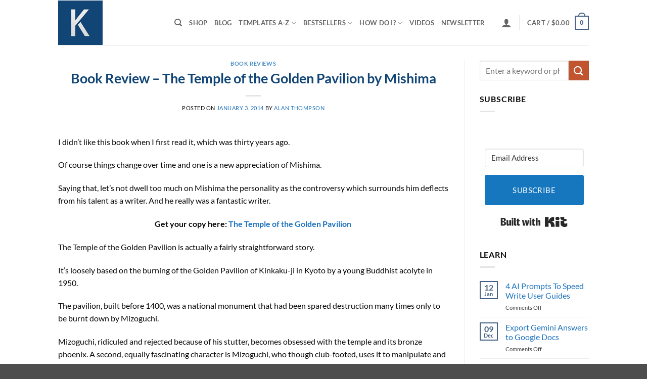

--- FILE ---
content_type: text/html; charset=UTF-8
request_url: https://klariti.com/2014/01/03/mishima-temple-of-golden-pavilion/
body_size: 26912
content:
<!DOCTYPE html>
<html lang="en" class="loading-site no-js">
<head>
	<meta charset="UTF-8" />
	<link rel="profile" href="http://gmpg.org/xfn/11" />
	<link rel="pingback" href="https://klariti.com/xmlrpc.php" />

	<script>(function(html){html.className = html.className.replace(/\bno-js\b/,'js')})(document.documentElement);</script>
<title>Book Review &#8211; The Temple of the Golden Pavilion by Mishima &#8211; MS Office Templates with AI prompts</title>
<meta name='robots' content='max-image-preview:large' />

            <script data-no-defer="1" data-ezscrex="false" data-cfasync="false" data-pagespeed-no-defer data-cookieconsent="ignore">
                var ctPublicFunctions = {"_ajax_nonce":"799136b893","_rest_nonce":"7fe98e1483","_ajax_url":"\/wp-admin\/admin-ajax.php","_rest_url":"https:\/\/klariti.com\/wp-json\/","data__cookies_type":"none","data__ajax_type":"admin_ajax","data__bot_detector_enabled":0,"data__frontend_data_log_enabled":1,"cookiePrefix":"","wprocket_detected":false,"host_url":"klariti.com","text__ee_click_to_select":"Click to select the whole data","text__ee_original_email":"The complete one is","text__ee_got_it":"Got it","text__ee_blocked":"Blocked","text__ee_cannot_connect":"Cannot connect","text__ee_cannot_decode":"Can not decode email. Unknown reason","text__ee_email_decoder":"CleanTalk email decoder","text__ee_wait_for_decoding":"The magic is on the way!","text__ee_decoding_process":"Please wait a few seconds while we decode the contact data."}
            </script>
        
            <script data-no-defer="1" data-ezscrex="false" data-cfasync="false" data-pagespeed-no-defer data-cookieconsent="ignore">
                var ctPublic = {"_ajax_nonce":"799136b893","settings__forms__check_internal":"0","settings__forms__check_external":"0","settings__forms__force_protection":0,"settings__forms__search_test":"1","settings__forms__wc_add_to_cart":"0","settings__data__bot_detector_enabled":0,"settings__sfw__anti_crawler":0,"blog_home":"https:\/\/klariti.com\/","pixel__setting":"3","pixel__enabled":false,"pixel__url":"https:\/\/moderate3-v4.cleantalk.org\/pixel\/e55fd4f49dfaa1925b5364e4ab4ad180.gif","data__email_check_before_post":"1","data__email_check_exist_post":0,"data__cookies_type":"none","data__key_is_ok":true,"data__visible_fields_required":true,"wl_brandname":"Anti-Spam by CleanTalk","wl_brandname_short":"CleanTalk","ct_checkjs_key":1731984257,"emailEncoderPassKey":"e2785b27430d70236be30c578284e1da","bot_detector_forms_excluded":"W10=","advancedCacheExists":false,"varnishCacheExists":false,"wc_ajax_add_to_cart":true}
            </script>
        <meta name="viewport" content="width=device-width, initial-scale=1" /><link rel='prefetch' href='https://klariti.com/wp-content/themes/flatsome/assets/js/flatsome.js?ver=e2eddd6c228105dac048' />
<link rel='prefetch' href='https://klariti.com/wp-content/themes/flatsome/assets/js/chunk.slider.js?ver=3.20.4' />
<link rel='prefetch' href='https://klariti.com/wp-content/themes/flatsome/assets/js/chunk.popups.js?ver=3.20.4' />
<link rel='prefetch' href='https://klariti.com/wp-content/themes/flatsome/assets/js/chunk.tooltips.js?ver=3.20.4' />
<link rel='prefetch' href='https://klariti.com/wp-content/themes/flatsome/assets/js/woocommerce.js?ver=1c9be63d628ff7c3ff4c' />
<link rel="alternate" type="application/rss+xml" title="MS Office Templates with AI prompts &raquo; Feed" href="https://klariti.com/feed/" />
<link rel="alternate" type="application/rss+xml" title="MS Office Templates with AI prompts &raquo; Comments Feed" href="https://klariti.com/comments/feed/" />
<link rel="alternate" title="oEmbed (JSON)" type="application/json+oembed" href="https://klariti.com/wp-json/oembed/1.0/embed?url=https%3A%2F%2Fklariti.com%2F2014%2F01%2F03%2Fmishima-temple-of-golden-pavilion%2F" />
<link rel="alternate" title="oEmbed (XML)" type="text/xml+oembed" href="https://klariti.com/wp-json/oembed/1.0/embed?url=https%3A%2F%2Fklariti.com%2F2014%2F01%2F03%2Fmishima-temple-of-golden-pavilion%2F&#038;format=xml" />
<style id='wp-img-auto-sizes-contain-inline-css' type='text/css'>
img:is([sizes=auto i],[sizes^="auto," i]){contain-intrinsic-size:3000px 1500px}
/*# sourceURL=wp-img-auto-sizes-contain-inline-css */
</style>
<style id='wp-emoji-styles-inline-css' type='text/css'>

	img.wp-smiley, img.emoji {
		display: inline !important;
		border: none !important;
		box-shadow: none !important;
		height: 1em !important;
		width: 1em !important;
		margin: 0 0.07em !important;
		vertical-align: -0.1em !important;
		background: none !important;
		padding: 0 !important;
	}
/*# sourceURL=wp-emoji-styles-inline-css */
</style>
<style id='wp-block-library-inline-css' type='text/css'>
:root{--wp-block-synced-color:#7a00df;--wp-block-synced-color--rgb:122,0,223;--wp-bound-block-color:var(--wp-block-synced-color);--wp-editor-canvas-background:#ddd;--wp-admin-theme-color:#007cba;--wp-admin-theme-color--rgb:0,124,186;--wp-admin-theme-color-darker-10:#006ba1;--wp-admin-theme-color-darker-10--rgb:0,107,160.5;--wp-admin-theme-color-darker-20:#005a87;--wp-admin-theme-color-darker-20--rgb:0,90,135;--wp-admin-border-width-focus:2px}@media (min-resolution:192dpi){:root{--wp-admin-border-width-focus:1.5px}}.wp-element-button{cursor:pointer}:root .has-very-light-gray-background-color{background-color:#eee}:root .has-very-dark-gray-background-color{background-color:#313131}:root .has-very-light-gray-color{color:#eee}:root .has-very-dark-gray-color{color:#313131}:root .has-vivid-green-cyan-to-vivid-cyan-blue-gradient-background{background:linear-gradient(135deg,#00d084,#0693e3)}:root .has-purple-crush-gradient-background{background:linear-gradient(135deg,#34e2e4,#4721fb 50%,#ab1dfe)}:root .has-hazy-dawn-gradient-background{background:linear-gradient(135deg,#faaca8,#dad0ec)}:root .has-subdued-olive-gradient-background{background:linear-gradient(135deg,#fafae1,#67a671)}:root .has-atomic-cream-gradient-background{background:linear-gradient(135deg,#fdd79a,#004a59)}:root .has-nightshade-gradient-background{background:linear-gradient(135deg,#330968,#31cdcf)}:root .has-midnight-gradient-background{background:linear-gradient(135deg,#020381,#2874fc)}:root{--wp--preset--font-size--normal:16px;--wp--preset--font-size--huge:42px}.has-regular-font-size{font-size:1em}.has-larger-font-size{font-size:2.625em}.has-normal-font-size{font-size:var(--wp--preset--font-size--normal)}.has-huge-font-size{font-size:var(--wp--preset--font-size--huge)}.has-text-align-center{text-align:center}.has-text-align-left{text-align:left}.has-text-align-right{text-align:right}.has-fit-text{white-space:nowrap!important}#end-resizable-editor-section{display:none}.aligncenter{clear:both}.items-justified-left{justify-content:flex-start}.items-justified-center{justify-content:center}.items-justified-right{justify-content:flex-end}.items-justified-space-between{justify-content:space-between}.screen-reader-text{border:0;clip-path:inset(50%);height:1px;margin:-1px;overflow:hidden;padding:0;position:absolute;width:1px;word-wrap:normal!important}.screen-reader-text:focus{background-color:#ddd;clip-path:none;color:#444;display:block;font-size:1em;height:auto;left:5px;line-height:normal;padding:15px 23px 14px;text-decoration:none;top:5px;width:auto;z-index:100000}html :where(.has-border-color){border-style:solid}html :where([style*=border-top-color]){border-top-style:solid}html :where([style*=border-right-color]){border-right-style:solid}html :where([style*=border-bottom-color]){border-bottom-style:solid}html :where([style*=border-left-color]){border-left-style:solid}html :where([style*=border-width]){border-style:solid}html :where([style*=border-top-width]){border-top-style:solid}html :where([style*=border-right-width]){border-right-style:solid}html :where([style*=border-bottom-width]){border-bottom-style:solid}html :where([style*=border-left-width]){border-left-style:solid}html :where(img[class*=wp-image-]){height:auto;max-width:100%}:where(figure){margin:0 0 1em}html :where(.is-position-sticky){--wp-admin--admin-bar--position-offset:var(--wp-admin--admin-bar--height,0px)}@media screen and (max-width:600px){html :where(.is-position-sticky){--wp-admin--admin-bar--position-offset:0px}}

/*# sourceURL=wp-block-library-inline-css */
</style><link rel='stylesheet' id='wc-blocks-style-css' href='https://klariti.com/wp-content/plugins/woocommerce/assets/client/blocks/wc-blocks.css?ver=wc-10.4.3' type='text/css' media='all' />
<style id='global-styles-inline-css' type='text/css'>
:root{--wp--preset--aspect-ratio--square: 1;--wp--preset--aspect-ratio--4-3: 4/3;--wp--preset--aspect-ratio--3-4: 3/4;--wp--preset--aspect-ratio--3-2: 3/2;--wp--preset--aspect-ratio--2-3: 2/3;--wp--preset--aspect-ratio--16-9: 16/9;--wp--preset--aspect-ratio--9-16: 9/16;--wp--preset--color--black: #000000;--wp--preset--color--cyan-bluish-gray: #abb8c3;--wp--preset--color--white: #ffffff;--wp--preset--color--pale-pink: #f78da7;--wp--preset--color--vivid-red: #cf2e2e;--wp--preset--color--luminous-vivid-orange: #ff6900;--wp--preset--color--luminous-vivid-amber: #fcb900;--wp--preset--color--light-green-cyan: #7bdcb5;--wp--preset--color--vivid-green-cyan: #00d084;--wp--preset--color--pale-cyan-blue: #8ed1fc;--wp--preset--color--vivid-cyan-blue: #0693e3;--wp--preset--color--vivid-purple: #9b51e0;--wp--preset--color--primary: #446084;--wp--preset--color--secondary: #C05530;--wp--preset--color--success: #627D47;--wp--preset--color--alert: #b20000;--wp--preset--gradient--vivid-cyan-blue-to-vivid-purple: linear-gradient(135deg,rgb(6,147,227) 0%,rgb(155,81,224) 100%);--wp--preset--gradient--light-green-cyan-to-vivid-green-cyan: linear-gradient(135deg,rgb(122,220,180) 0%,rgb(0,208,130) 100%);--wp--preset--gradient--luminous-vivid-amber-to-luminous-vivid-orange: linear-gradient(135deg,rgb(252,185,0) 0%,rgb(255,105,0) 100%);--wp--preset--gradient--luminous-vivid-orange-to-vivid-red: linear-gradient(135deg,rgb(255,105,0) 0%,rgb(207,46,46) 100%);--wp--preset--gradient--very-light-gray-to-cyan-bluish-gray: linear-gradient(135deg,rgb(238,238,238) 0%,rgb(169,184,195) 100%);--wp--preset--gradient--cool-to-warm-spectrum: linear-gradient(135deg,rgb(74,234,220) 0%,rgb(151,120,209) 20%,rgb(207,42,186) 40%,rgb(238,44,130) 60%,rgb(251,105,98) 80%,rgb(254,248,76) 100%);--wp--preset--gradient--blush-light-purple: linear-gradient(135deg,rgb(255,206,236) 0%,rgb(152,150,240) 100%);--wp--preset--gradient--blush-bordeaux: linear-gradient(135deg,rgb(254,205,165) 0%,rgb(254,45,45) 50%,rgb(107,0,62) 100%);--wp--preset--gradient--luminous-dusk: linear-gradient(135deg,rgb(255,203,112) 0%,rgb(199,81,192) 50%,rgb(65,88,208) 100%);--wp--preset--gradient--pale-ocean: linear-gradient(135deg,rgb(255,245,203) 0%,rgb(182,227,212) 50%,rgb(51,167,181) 100%);--wp--preset--gradient--electric-grass: linear-gradient(135deg,rgb(202,248,128) 0%,rgb(113,206,126) 100%);--wp--preset--gradient--midnight: linear-gradient(135deg,rgb(2,3,129) 0%,rgb(40,116,252) 100%);--wp--preset--font-size--small: 13px;--wp--preset--font-size--medium: 20px;--wp--preset--font-size--large: 36px;--wp--preset--font-size--x-large: 42px;--wp--preset--spacing--20: 0.44rem;--wp--preset--spacing--30: 0.67rem;--wp--preset--spacing--40: 1rem;--wp--preset--spacing--50: 1.5rem;--wp--preset--spacing--60: 2.25rem;--wp--preset--spacing--70: 3.38rem;--wp--preset--spacing--80: 5.06rem;--wp--preset--shadow--natural: 6px 6px 9px rgba(0, 0, 0, 0.2);--wp--preset--shadow--deep: 12px 12px 50px rgba(0, 0, 0, 0.4);--wp--preset--shadow--sharp: 6px 6px 0px rgba(0, 0, 0, 0.2);--wp--preset--shadow--outlined: 6px 6px 0px -3px rgb(255, 255, 255), 6px 6px rgb(0, 0, 0);--wp--preset--shadow--crisp: 6px 6px 0px rgb(0, 0, 0);}:where(body) { margin: 0; }.wp-site-blocks > .alignleft { float: left; margin-right: 2em; }.wp-site-blocks > .alignright { float: right; margin-left: 2em; }.wp-site-blocks > .aligncenter { justify-content: center; margin-left: auto; margin-right: auto; }:where(.is-layout-flex){gap: 0.5em;}:where(.is-layout-grid){gap: 0.5em;}.is-layout-flow > .alignleft{float: left;margin-inline-start: 0;margin-inline-end: 2em;}.is-layout-flow > .alignright{float: right;margin-inline-start: 2em;margin-inline-end: 0;}.is-layout-flow > .aligncenter{margin-left: auto !important;margin-right: auto !important;}.is-layout-constrained > .alignleft{float: left;margin-inline-start: 0;margin-inline-end: 2em;}.is-layout-constrained > .alignright{float: right;margin-inline-start: 2em;margin-inline-end: 0;}.is-layout-constrained > .aligncenter{margin-left: auto !important;margin-right: auto !important;}.is-layout-constrained > :where(:not(.alignleft):not(.alignright):not(.alignfull)){margin-left: auto !important;margin-right: auto !important;}body .is-layout-flex{display: flex;}.is-layout-flex{flex-wrap: wrap;align-items: center;}.is-layout-flex > :is(*, div){margin: 0;}body .is-layout-grid{display: grid;}.is-layout-grid > :is(*, div){margin: 0;}body{padding-top: 0px;padding-right: 0px;padding-bottom: 0px;padding-left: 0px;}a:where(:not(.wp-element-button)){text-decoration: none;}:root :where(.wp-element-button, .wp-block-button__link){background-color: #32373c;border-width: 0;color: #fff;font-family: inherit;font-size: inherit;font-style: inherit;font-weight: inherit;letter-spacing: inherit;line-height: inherit;padding-top: calc(0.667em + 2px);padding-right: calc(1.333em + 2px);padding-bottom: calc(0.667em + 2px);padding-left: calc(1.333em + 2px);text-decoration: none;text-transform: inherit;}.has-black-color{color: var(--wp--preset--color--black) !important;}.has-cyan-bluish-gray-color{color: var(--wp--preset--color--cyan-bluish-gray) !important;}.has-white-color{color: var(--wp--preset--color--white) !important;}.has-pale-pink-color{color: var(--wp--preset--color--pale-pink) !important;}.has-vivid-red-color{color: var(--wp--preset--color--vivid-red) !important;}.has-luminous-vivid-orange-color{color: var(--wp--preset--color--luminous-vivid-orange) !important;}.has-luminous-vivid-amber-color{color: var(--wp--preset--color--luminous-vivid-amber) !important;}.has-light-green-cyan-color{color: var(--wp--preset--color--light-green-cyan) !important;}.has-vivid-green-cyan-color{color: var(--wp--preset--color--vivid-green-cyan) !important;}.has-pale-cyan-blue-color{color: var(--wp--preset--color--pale-cyan-blue) !important;}.has-vivid-cyan-blue-color{color: var(--wp--preset--color--vivid-cyan-blue) !important;}.has-vivid-purple-color{color: var(--wp--preset--color--vivid-purple) !important;}.has-primary-color{color: var(--wp--preset--color--primary) !important;}.has-secondary-color{color: var(--wp--preset--color--secondary) !important;}.has-success-color{color: var(--wp--preset--color--success) !important;}.has-alert-color{color: var(--wp--preset--color--alert) !important;}.has-black-background-color{background-color: var(--wp--preset--color--black) !important;}.has-cyan-bluish-gray-background-color{background-color: var(--wp--preset--color--cyan-bluish-gray) !important;}.has-white-background-color{background-color: var(--wp--preset--color--white) !important;}.has-pale-pink-background-color{background-color: var(--wp--preset--color--pale-pink) !important;}.has-vivid-red-background-color{background-color: var(--wp--preset--color--vivid-red) !important;}.has-luminous-vivid-orange-background-color{background-color: var(--wp--preset--color--luminous-vivid-orange) !important;}.has-luminous-vivid-amber-background-color{background-color: var(--wp--preset--color--luminous-vivid-amber) !important;}.has-light-green-cyan-background-color{background-color: var(--wp--preset--color--light-green-cyan) !important;}.has-vivid-green-cyan-background-color{background-color: var(--wp--preset--color--vivid-green-cyan) !important;}.has-pale-cyan-blue-background-color{background-color: var(--wp--preset--color--pale-cyan-blue) !important;}.has-vivid-cyan-blue-background-color{background-color: var(--wp--preset--color--vivid-cyan-blue) !important;}.has-vivid-purple-background-color{background-color: var(--wp--preset--color--vivid-purple) !important;}.has-primary-background-color{background-color: var(--wp--preset--color--primary) !important;}.has-secondary-background-color{background-color: var(--wp--preset--color--secondary) !important;}.has-success-background-color{background-color: var(--wp--preset--color--success) !important;}.has-alert-background-color{background-color: var(--wp--preset--color--alert) !important;}.has-black-border-color{border-color: var(--wp--preset--color--black) !important;}.has-cyan-bluish-gray-border-color{border-color: var(--wp--preset--color--cyan-bluish-gray) !important;}.has-white-border-color{border-color: var(--wp--preset--color--white) !important;}.has-pale-pink-border-color{border-color: var(--wp--preset--color--pale-pink) !important;}.has-vivid-red-border-color{border-color: var(--wp--preset--color--vivid-red) !important;}.has-luminous-vivid-orange-border-color{border-color: var(--wp--preset--color--luminous-vivid-orange) !important;}.has-luminous-vivid-amber-border-color{border-color: var(--wp--preset--color--luminous-vivid-amber) !important;}.has-light-green-cyan-border-color{border-color: var(--wp--preset--color--light-green-cyan) !important;}.has-vivid-green-cyan-border-color{border-color: var(--wp--preset--color--vivid-green-cyan) !important;}.has-pale-cyan-blue-border-color{border-color: var(--wp--preset--color--pale-cyan-blue) !important;}.has-vivid-cyan-blue-border-color{border-color: var(--wp--preset--color--vivid-cyan-blue) !important;}.has-vivid-purple-border-color{border-color: var(--wp--preset--color--vivid-purple) !important;}.has-primary-border-color{border-color: var(--wp--preset--color--primary) !important;}.has-secondary-border-color{border-color: var(--wp--preset--color--secondary) !important;}.has-success-border-color{border-color: var(--wp--preset--color--success) !important;}.has-alert-border-color{border-color: var(--wp--preset--color--alert) !important;}.has-vivid-cyan-blue-to-vivid-purple-gradient-background{background: var(--wp--preset--gradient--vivid-cyan-blue-to-vivid-purple) !important;}.has-light-green-cyan-to-vivid-green-cyan-gradient-background{background: var(--wp--preset--gradient--light-green-cyan-to-vivid-green-cyan) !important;}.has-luminous-vivid-amber-to-luminous-vivid-orange-gradient-background{background: var(--wp--preset--gradient--luminous-vivid-amber-to-luminous-vivid-orange) !important;}.has-luminous-vivid-orange-to-vivid-red-gradient-background{background: var(--wp--preset--gradient--luminous-vivid-orange-to-vivid-red) !important;}.has-very-light-gray-to-cyan-bluish-gray-gradient-background{background: var(--wp--preset--gradient--very-light-gray-to-cyan-bluish-gray) !important;}.has-cool-to-warm-spectrum-gradient-background{background: var(--wp--preset--gradient--cool-to-warm-spectrum) !important;}.has-blush-light-purple-gradient-background{background: var(--wp--preset--gradient--blush-light-purple) !important;}.has-blush-bordeaux-gradient-background{background: var(--wp--preset--gradient--blush-bordeaux) !important;}.has-luminous-dusk-gradient-background{background: var(--wp--preset--gradient--luminous-dusk) !important;}.has-pale-ocean-gradient-background{background: var(--wp--preset--gradient--pale-ocean) !important;}.has-electric-grass-gradient-background{background: var(--wp--preset--gradient--electric-grass) !important;}.has-midnight-gradient-background{background: var(--wp--preset--gradient--midnight) !important;}.has-small-font-size{font-size: var(--wp--preset--font-size--small) !important;}.has-medium-font-size{font-size: var(--wp--preset--font-size--medium) !important;}.has-large-font-size{font-size: var(--wp--preset--font-size--large) !important;}.has-x-large-font-size{font-size: var(--wp--preset--font-size--x-large) !important;}
/*# sourceURL=global-styles-inline-css */
</style>

<link rel='stylesheet' id='cleantalk-public-css-css' href='https://klariti.com/wp-content/plugins/cleantalk-spam-protect/css/cleantalk-public.min.css?ver=6.70.1_1767896856' type='text/css' media='all' />
<link rel='stylesheet' id='cleantalk-email-decoder-css-css' href='https://klariti.com/wp-content/plugins/cleantalk-spam-protect/css/cleantalk-email-decoder.min.css?ver=6.70.1_1767896856' type='text/css' media='all' />
<style id='woocommerce-inline-inline-css' type='text/css'>
.woocommerce form .form-row .required { visibility: visible; }
/*# sourceURL=woocommerce-inline-inline-css */
</style>
<link rel='stylesheet' id='flatsome-main-css' href='https://klariti.com/wp-content/themes/flatsome/assets/css/flatsome.css?ver=3.20.4' type='text/css' media='all' />
<style id='flatsome-main-inline-css' type='text/css'>
@font-face {
				font-family: "fl-icons";
				font-display: block;
				src: url(https://klariti.com/wp-content/themes/flatsome/assets/css/icons/fl-icons.eot?v=3.20.4);
				src:
					url(https://klariti.com/wp-content/themes/flatsome/assets/css/icons/fl-icons.eot#iefix?v=3.20.4) format("embedded-opentype"),
					url(https://klariti.com/wp-content/themes/flatsome/assets/css/icons/fl-icons.woff2?v=3.20.4) format("woff2"),
					url(https://klariti.com/wp-content/themes/flatsome/assets/css/icons/fl-icons.ttf?v=3.20.4) format("truetype"),
					url(https://klariti.com/wp-content/themes/flatsome/assets/css/icons/fl-icons.woff?v=3.20.4) format("woff"),
					url(https://klariti.com/wp-content/themes/flatsome/assets/css/icons/fl-icons.svg?v=3.20.4#fl-icons) format("svg");
			}
/*# sourceURL=flatsome-main-inline-css */
</style>
<link rel='stylesheet' id='flatsome-shop-css' href='https://klariti.com/wp-content/themes/flatsome/assets/css/flatsome-shop.css?ver=3.20.4' type='text/css' media='all' />
<link rel='stylesheet' id='flatsome-style-css' href='https://klariti.com/wp-content/themes/flatsome-child/style.css?ver=3.0' type='text/css' media='all' />
<script type="text/javascript" src="https://klariti.com/wp-content/plugins/cleantalk-spam-protect/js/apbct-public-bundle_gathering.min.js?ver=6.70.1_1767896856" id="apbct-public-bundle_gathering.min-js-js"></script>
<script type="text/javascript" src="https://klariti.com/wp-includes/js/jquery/jquery.min.js?ver=3.7.1" id="jquery-core-js"></script>
<script type="text/javascript" src="https://klariti.com/wp-includes/js/jquery/jquery-migrate.min.js?ver=3.4.1" id="jquery-migrate-js"></script>
<script type="text/javascript" src="https://klariti.com/wp-content/plugins/woocommerce/assets/js/jquery-blockui/jquery.blockUI.min.js?ver=2.7.0-wc.10.4.3" id="wc-jquery-blockui-js" data-wp-strategy="defer"></script>
<script type="text/javascript" id="wc-add-to-cart-js-extra">
/* <![CDATA[ */
var wc_add_to_cart_params = {"ajax_url":"/wp-admin/admin-ajax.php","wc_ajax_url":"/?wc-ajax=%%endpoint%%","i18n_view_cart":"View cart","cart_url":"https://klariti.com/cart/","is_cart":"","cart_redirect_after_add":"yes"};
//# sourceURL=wc-add-to-cart-js-extra
/* ]]> */
</script>
<script type="text/javascript" src="https://klariti.com/wp-content/plugins/woocommerce/assets/js/frontend/add-to-cart.min.js?ver=10.4.3" id="wc-add-to-cart-js" defer="defer" data-wp-strategy="defer"></script>
<script type="text/javascript" src="https://klariti.com/wp-content/plugins/woocommerce/assets/js/js-cookie/js.cookie.min.js?ver=2.1.4-wc.10.4.3" id="wc-js-cookie-js" data-wp-strategy="defer"></script>
<link rel="https://api.w.org/" href="https://klariti.com/wp-json/" /><link rel="alternate" title="JSON" type="application/json" href="https://klariti.com/wp-json/wp/v2/posts/4858" /><link rel="EditURI" type="application/rsd+xml" title="RSD" href="https://klariti.com/xmlrpc.php?rsd" />
<meta name="generator" content="WordPress 6.9" />
<meta name="generator" content="WooCommerce 10.4.3" />
<link rel="canonical" href="https://klariti.com/2014/01/03/mishima-temple-of-golden-pavilion/" />
<link rel='shortlink' href='https://klariti.com/?p=4858' />
<script>  var el_i13_login_captcha=null; var el_i13_register_captcha=null; </script><!-- Analytics by WP Statistics - https://wp-statistics.com -->
	<noscript><style>.woocommerce-product-gallery{ opacity: 1 !important; }</style></noscript>
	<style id="custom-css" type="text/css">:root {--primary-color: #446084;--fs-color-primary: #446084;--fs-color-secondary: #C05530;--fs-color-success: #627D47;--fs-color-alert: #b20000;--fs-color-base: #0a0909;--fs-experimental-link-color: #1e73be;--fs-experimental-link-color-hover: #dd3333;}.tooltipster-base {--tooltip-color: #fff;--tooltip-bg-color: #000;}.off-canvas-right .mfp-content, .off-canvas-left .mfp-content {--drawer-width: 300px;}.off-canvas .mfp-content.off-canvas-cart {--drawer-width: 360px;}.header-main{height: 90px}#logo img{max-height: 90px}#logo{width:200px;}.header-bottom{min-height: 55px}.header-top{min-height: 30px}.transparent .header-main{height: 90px}.transparent #logo img{max-height: 90px}.has-transparent + .page-title:first-of-type,.has-transparent + #main > .page-title,.has-transparent + #main > div > .page-title,.has-transparent + #main .page-header-wrapper:first-of-type .page-title{padding-top: 90px;}.header.show-on-scroll,.stuck .header-main{height:70px!important}.stuck #logo img{max-height: 70px!important}.search-form{ width: 60%;}.header-bottom {background-color: #f1f1f1}.stuck .header-main .nav > li > a{line-height: 50px }.header-bottom-nav > li > a{line-height: 16px }@media (max-width: 549px) {.header-main{height: 70px}#logo img{max-height: 70px}}h1,h2,h3,h4,h5,h6,.heading-font{color: #114576;}body{font-family: Lato, sans-serif;}body {font-weight: 400;font-style: normal;}.nav > li > a {font-family: Lato, sans-serif;}.mobile-sidebar-levels-2 .nav > li > ul > li > a {font-family: Lato, sans-serif;}.nav > li > a,.mobile-sidebar-levels-2 .nav > li > ul > li > a {font-weight: 700;font-style: normal;}h1,h2,h3,h4,h5,h6,.heading-font, .off-canvas-center .nav-sidebar.nav-vertical > li > a{font-family: Lato, sans-serif;}h1,h2,h3,h4,h5,h6,.heading-font,.banner h1,.banner h2 {font-weight: 700;font-style: normal;}.alt-font{font-family: "Dancing Script", sans-serif;}.alt-font {font-weight: 400!important;font-style: normal!important;}@media screen and (min-width: 550px){.products .box-vertical .box-image{min-width: 247px!important;width: 247px!important;}}.nav-vertical-fly-out > li + li {border-top-width: 1px; border-top-style: solid;}.label-new.menu-item > a:after{content:"New";}.label-hot.menu-item > a:after{content:"Hot";}.label-sale.menu-item > a:after{content:"Sale";}.label-popular.menu-item > a:after{content:"Popular";}</style><style id="kirki-inline-styles">/* latin-ext */
@font-face {
  font-family: 'Lato';
  font-style: normal;
  font-weight: 400;
  font-display: swap;
  src: url(https://klariti.com/wp-content/fonts/lato/S6uyw4BMUTPHjxAwXjeu.woff2) format('woff2');
  unicode-range: U+0100-02BA, U+02BD-02C5, U+02C7-02CC, U+02CE-02D7, U+02DD-02FF, U+0304, U+0308, U+0329, U+1D00-1DBF, U+1E00-1E9F, U+1EF2-1EFF, U+2020, U+20A0-20AB, U+20AD-20C0, U+2113, U+2C60-2C7F, U+A720-A7FF;
}
/* latin */
@font-face {
  font-family: 'Lato';
  font-style: normal;
  font-weight: 400;
  font-display: swap;
  src: url(https://klariti.com/wp-content/fonts/lato/S6uyw4BMUTPHjx4wXg.woff2) format('woff2');
  unicode-range: U+0000-00FF, U+0131, U+0152-0153, U+02BB-02BC, U+02C6, U+02DA, U+02DC, U+0304, U+0308, U+0329, U+2000-206F, U+20AC, U+2122, U+2191, U+2193, U+2212, U+2215, U+FEFF, U+FFFD;
}
/* latin-ext */
@font-face {
  font-family: 'Lato';
  font-style: normal;
  font-weight: 700;
  font-display: swap;
  src: url(https://klariti.com/wp-content/fonts/lato/S6u9w4BMUTPHh6UVSwaPGR_p.woff2) format('woff2');
  unicode-range: U+0100-02BA, U+02BD-02C5, U+02C7-02CC, U+02CE-02D7, U+02DD-02FF, U+0304, U+0308, U+0329, U+1D00-1DBF, U+1E00-1E9F, U+1EF2-1EFF, U+2020, U+20A0-20AB, U+20AD-20C0, U+2113, U+2C60-2C7F, U+A720-A7FF;
}
/* latin */
@font-face {
  font-family: 'Lato';
  font-style: normal;
  font-weight: 700;
  font-display: swap;
  src: url(https://klariti.com/wp-content/fonts/lato/S6u9w4BMUTPHh6UVSwiPGQ.woff2) format('woff2');
  unicode-range: U+0000-00FF, U+0131, U+0152-0153, U+02BB-02BC, U+02C6, U+02DA, U+02DC, U+0304, U+0308, U+0329, U+2000-206F, U+20AC, U+2122, U+2191, U+2193, U+2212, U+2215, U+FEFF, U+FFFD;
}/* vietnamese */
@font-face {
  font-family: 'Dancing Script';
  font-style: normal;
  font-weight: 400;
  font-display: swap;
  src: url(https://klariti.com/wp-content/fonts/dancing-script/If2cXTr6YS-zF4S-kcSWSVi_sxjsohD9F50Ruu7BMSo3Rep8ltA.woff2) format('woff2');
  unicode-range: U+0102-0103, U+0110-0111, U+0128-0129, U+0168-0169, U+01A0-01A1, U+01AF-01B0, U+0300-0301, U+0303-0304, U+0308-0309, U+0323, U+0329, U+1EA0-1EF9, U+20AB;
}
/* latin-ext */
@font-face {
  font-family: 'Dancing Script';
  font-style: normal;
  font-weight: 400;
  font-display: swap;
  src: url(https://klariti.com/wp-content/fonts/dancing-script/If2cXTr6YS-zF4S-kcSWSVi_sxjsohD9F50Ruu7BMSo3ROp8ltA.woff2) format('woff2');
  unicode-range: U+0100-02BA, U+02BD-02C5, U+02C7-02CC, U+02CE-02D7, U+02DD-02FF, U+0304, U+0308, U+0329, U+1D00-1DBF, U+1E00-1E9F, U+1EF2-1EFF, U+2020, U+20A0-20AB, U+20AD-20C0, U+2113, U+2C60-2C7F, U+A720-A7FF;
}
/* latin */
@font-face {
  font-family: 'Dancing Script';
  font-style: normal;
  font-weight: 400;
  font-display: swap;
  src: url(https://klariti.com/wp-content/fonts/dancing-script/If2cXTr6YS-zF4S-kcSWSVi_sxjsohD9F50Ruu7BMSo3Sup8.woff2) format('woff2');
  unicode-range: U+0000-00FF, U+0131, U+0152-0153, U+02BB-02BC, U+02C6, U+02DA, U+02DC, U+0304, U+0308, U+0329, U+2000-206F, U+20AC, U+2122, U+2191, U+2193, U+2212, U+2215, U+FEFF, U+FFFD;
}</style><link rel='stylesheet' id='wc-stripe-blocks-checkout-style-css' href='https://klariti.com/wp-content/plugins/woocommerce-gateway-stripe/build/upe-blocks.css?ver=5149cca93b0373758856' type='text/css' media='all' />
</head>

<body class="wp-singular post-template-default single single-post postid-4858 single-format-standard wp-theme-flatsome wp-child-theme-flatsome-child theme-flatsome woocommerce-no-js lightbox nav-dropdown-has-arrow nav-dropdown-has-shadow nav-dropdown-has-border">


<a class="skip-link screen-reader-text" href="#main">Skip to content</a>

<div id="wrapper">

	
	<header id="header" class="header has-sticky sticky-jump">
		<div class="header-wrapper">
			<div id="masthead" class="header-main ">
      <div class="header-inner flex-row container logo-left medium-logo-center" role="navigation">

          <!-- Logo -->
          <div id="logo" class="flex-col logo">
            
<!-- Header logo -->
<a href="https://klariti.com/" title="MS Office Templates with AI prompts - With 20+ years serving 1,000+ customers worldwide, we understand what makes documents succeed. Our templates include the structure, instructions, and AI prompts that help you create documents tailored to your unique requirements." rel="home">
		<img width="88" height="88" src="https://klariti.com/wp-content/uploads/2019/07/klariti-logo.jpg" class="header_logo header-logo" alt="MS Office Templates with AI prompts"/><img  width="88" height="88" src="https://klariti.com/wp-content/uploads/2019/07/klariti-logo.jpg" class="header-logo-dark" alt="MS Office Templates with AI prompts"/></a>
          </div>

          <!-- Mobile Left Elements -->
          <div class="flex-col show-for-medium flex-left">
            <ul class="mobile-nav nav nav-left ">
              <li class="nav-icon has-icon">
			<a href="#" class="is-small" data-open="#main-menu" data-pos="left" data-bg="main-menu-overlay" role="button" aria-label="Menu" aria-controls="main-menu" aria-expanded="false" aria-haspopup="dialog" data-flatsome-role-button>
			<i class="icon-menu" aria-hidden="true"></i>					</a>
	</li>
            </ul>
          </div>

          <!-- Left Elements -->
          <div class="flex-col hide-for-medium flex-left
            flex-grow">
            <ul class="header-nav header-nav-main nav nav-left  nav-uppercase" >
              <li class="header-search header-search-dropdown has-icon has-dropdown menu-item-has-children">
		<a href="#" aria-label="Search" aria-haspopup="true" aria-expanded="false" aria-controls="ux-search-dropdown" class="nav-top-link is-small"><i class="icon-search" aria-hidden="true"></i></a>
		<ul id="ux-search-dropdown" class="nav-dropdown nav-dropdown-default">
	 	<li class="header-search-form search-form html relative has-icon">
	<div class="header-search-form-wrapper">
		<div class="searchform-wrapper ux-search-box relative is-normal"><form role="search" method="get" class="searchform" action="https://klariti.com/">
	<div class="flex-row relative">
					<div class="flex-col search-form-categories">
				<select class="search_categories resize-select mb-0" name="product_cat"><option value="" selected='selected'>All</option><option value="ai-ready-templates">AI-Ready Templates</option><option value="apple">Apple</option><option value="business">Business</option><option value="case-study">Case Study</option><option value="excel">Excel</option><option value="home">Home Office</option><option value="hr">HR</option><option value="management">Management</option><option value="marketing">Marketing</option><option value="operations">Operations</option><option value="planning">Plan</option><option value="policy">Policy</option><option value="procedure">Procedure</option><option value="proposal">Proposal</option><option value="requirements">Requirements</option><option value="small-business">Small Business</option><option value="software-development">Software Development</option><option value="testing">Software Testing</option><option value="sre">SRE</option><option value="startup">Startup</option><option value="strategy">Strategy</option><option value="template">Template</option><option value="tutorial">Tutorial</option><option value="visio">Visio</option><option value="word">Word</option></select>			</div>
						<div class="flex-col flex-grow">
			<label class="screen-reader-text" for="woocommerce-product-search-field-0">Search for:</label>
			<input type="search" id="woocommerce-product-search-field-0" class="search-field mb-0" placeholder="Enter a keyword or phrase, then select from the list. Click the Search icon on the far right to view all" value="" name="s" />
			<input type="hidden" name="post_type" value="product" />
					</div>
		<div class="flex-col">
			<button type="submit" value="Search" class="ux-search-submit submit-button secondary button  icon mb-0" aria-label="Submit">
				<i class="icon-search" aria-hidden="true"></i>			</button>
		</div>
	</div>
	<div class="live-search-results text-left z-top"></div>
</form>
</div>	</div>
</li>
	</ul>
</li>
<li id="menu-item-14109" class="menu-item menu-item-type-post_type_archive menu-item-object-product menu-item-14109 menu-item-design-default"><a href="https://klariti.com/shop-2/" class="nav-top-link">Shop</a></li>
<li id="menu-item-31651" class="menu-item menu-item-type-custom menu-item-object-custom menu-item-31651 menu-item-design-default"><a href="https://klariti.com/blog/" class="nav-top-link">Blog</a></li>
<li id="menu-item-14451" class="menu-item menu-item-type-custom menu-item-object-custom menu-item-has-children menu-item-14451 menu-item-design-default has-dropdown"><a href="https://klariti.com/shop/" class="nav-top-link" aria-expanded="false" aria-haspopup="menu">Templates A-Z<i class="icon-angle-down" aria-hidden="true"></i></a>
<ul class="sub-menu nav-dropdown nav-dropdown-default">
	<li id="menu-item-14507" class="menu-item menu-item-type-custom menu-item-object-custom menu-item-14507"><a href="https://klariti.com/product-category/word/">MS Word</a></li>
	<li id="menu-item-14504" class="menu-item menu-item-type-custom menu-item-object-custom menu-item-14504"><a href="https://klariti.com/product-category/excel/">MS Excel</a></li>
	<li id="menu-item-31799" class="menu-item menu-item-type-custom menu-item-object-custom menu-item-31799"><a href="https://klariti.com/product-category/apple/">Apple iWorks</a></li>
</ul>
</li>
<li id="menu-item-14497" class="menu-item menu-item-type-custom menu-item-object-custom menu-item-has-children menu-item-14497 menu-item-design-default has-dropdown"><a href="https://klariti.com/shop-2/" class="nav-top-link" aria-expanded="false" aria-haspopup="menu">Bestsellers<i class="icon-angle-down" aria-hidden="true"></i></a>
<ul class="sub-menu nav-dropdown nav-dropdown-default">
	<li id="menu-item-14703" class="menu-item menu-item-type-custom menu-item-object-custom menu-item-14703"><a href="https://klariti.com/software-testing-qa-templates/">Software Testing</a></li>
	<li id="menu-item-14533" class="menu-item menu-item-type-post_type menu-item-object-page menu-item-14533"><a href="https://klariti.com/white-paper-template/">White Paper Templates</a></li>
	<li id="menu-item-15401" class="menu-item menu-item-type-custom menu-item-object-custom menu-item-15401"><a href="https://klariti.com/product/business-process-design-templates-ms-office/">Business Process Design</a></li>
	<li id="menu-item-14536" class="menu-item menu-item-type-post_type menu-item-object-page menu-item-14536"><a href="https://klariti.com/software-development-lifecycle-templates/">Software Development</a></li>
	<li id="menu-item-14535" class="menu-item menu-item-type-post_type menu-item-object-page menu-item-14535"><a href="https://klariti.com/case-study/">Case Study</a></li>
	<li id="menu-item-14453" class="menu-item menu-item-type-custom menu-item-object-custom menu-item-14453"><a href="https://klariti.com/product-category/apple/">A-Z (Apple)</a></li>
</ul>
</li>
<li id="menu-item-14080" class="menu-item menu-item-type-post_type menu-item-object-page current_page_parent menu-item-has-children menu-item-14080 menu-item-design-default has-dropdown"><a href="https://klariti.com/blog/" class="nav-top-link" aria-expanded="false" aria-haspopup="menu">How do I?<i class="icon-angle-down" aria-hidden="true"></i></a>
<ul class="sub-menu nav-dropdown nav-dropdown-default">
	<li id="menu-item-14551" class="menu-item menu-item-type-post_type menu-item-object-page menu-item-14551"><a href="https://klariti.com/writing-tips-for-beginners/">Writing Tips</a></li>
	<li id="menu-item-14705" class="menu-item menu-item-type-custom menu-item-object-custom menu-item-14705"><a href="https://klariti.com/action-plan-writing-tips/">Action Plan Writing</a></li>
	<li id="menu-item-14540" class="menu-item menu-item-type-post_type menu-item-object-page menu-item-14540"><a href="https://klariti.com/business-plan-writing-tips/">Business Plan Writing</a></li>
	<li id="menu-item-14699" class="menu-item menu-item-type-custom menu-item-object-custom menu-item-14699"><a href="https://klariti.com/category/ms-word/">MS Word</a></li>
	<li id="menu-item-14697" class="menu-item menu-item-type-custom menu-item-object-custom menu-item-14697"><a href="https://klariti.com/es/">Spanish</a></li>
	<li id="menu-item-33371" class="menu-item menu-item-type-custom menu-item-object-custom menu-item-33371"><a href="https://klariti.com/notebooklm-user-guide-from-klariti/">Google NotebookLM User Guide</a></li>
	<li id="menu-item-14698" class="menu-item menu-item-type-custom menu-item-object-custom menu-item-14698"><a href="https://klariti.com/fr">French</a></li>
</ul>
</li>
<li id="menu-item-14701" class="menu-item menu-item-type-custom menu-item-object-custom menu-item-14701 menu-item-design-default"><a href="https://klariti.com/video/" class="nav-top-link">Videos</a></li>
<li id="menu-item-30199" class="menu-item menu-item-type-post_type menu-item-object-page menu-item-30199 menu-item-design-default"><a href="https://klariti.com/newsletter/" class="nav-top-link">Newsletter</a></li>
            </ul>
          </div>

          <!-- Right Elements -->
          <div class="flex-col hide-for-medium flex-right">
            <ul class="header-nav header-nav-main nav nav-right  nav-uppercase">
              
<li class="account-item has-icon">

	<a href="https://klariti.com/my-account/" class="nav-top-link nav-top-not-logged-in is-small" title="Login" role="button" data-open="#login-form-popup" aria-label="Login" aria-controls="login-form-popup" aria-expanded="false" aria-haspopup="dialog" data-flatsome-role-button>
		<i class="icon-user" aria-hidden="true"></i>	</a>




</li>
<li class="header-divider"></li><li class="cart-item has-icon has-dropdown">

<a href="https://klariti.com/cart/" class="header-cart-link nav-top-link is-small" title="Cart" aria-label="View cart" aria-expanded="false" aria-haspopup="true" role="button" data-flatsome-role-button>

<span class="header-cart-title">
   Cart   /      <span class="cart-price"><span class="woocommerce-Price-amount amount"><bdi><span class="woocommerce-Price-currencySymbol">&#36;</span>0.00</bdi></span></span>
  </span>

    <span class="cart-icon image-icon">
    <strong>0</strong>
  </span>
  </a>

 <ul class="nav-dropdown nav-dropdown-default">
    <li class="html widget_shopping_cart">
      <div class="widget_shopping_cart_content">
        

	<div class="ux-mini-cart-empty flex flex-row-col text-center pt pb">
				<div class="ux-mini-cart-empty-icon">
			<svg aria-hidden="true" xmlns="http://www.w3.org/2000/svg" viewBox="0 0 17 19" style="opacity:.1;height:80px;">
				<path d="M8.5 0C6.7 0 5.3 1.2 5.3 2.7v2H2.1c-.3 0-.6.3-.7.7L0 18.2c0 .4.2.8.6.8h15.7c.4 0 .7-.3.7-.7v-.1L15.6 5.4c0-.3-.3-.6-.7-.6h-3.2v-2c0-1.6-1.4-2.8-3.2-2.8zM6.7 2.7c0-.8.8-1.4 1.8-1.4s1.8.6 1.8 1.4v2H6.7v-2zm7.5 3.4 1.3 11.5h-14L2.8 6.1h2.5v1.4c0 .4.3.7.7.7.4 0 .7-.3.7-.7V6.1h3.5v1.4c0 .4.3.7.7.7s.7-.3.7-.7V6.1h2.6z" fill-rule="evenodd" clip-rule="evenodd" fill="currentColor"></path>
			</svg>
		</div>
				<p class="woocommerce-mini-cart__empty-message empty">No products in the cart.</p>
					<p class="return-to-shop">
				<a class="button primary wc-backward" href="https://klariti.com/shop-2/">
					Return to shop				</a>
			</p>
				</div>


      </div>
    </li>
     </ul>

</li>
            </ul>
          </div>

          <!-- Mobile Right Elements -->
          <div class="flex-col show-for-medium flex-right">
            <ul class="mobile-nav nav nav-right ">
              <li class="cart-item has-icon">


		<a href="https://klariti.com/cart/" class="header-cart-link nav-top-link is-small off-canvas-toggle" title="Cart" aria-label="View cart" aria-expanded="false" aria-haspopup="dialog" role="button" data-open="#cart-popup" data-class="off-canvas-cart" data-pos="right" aria-controls="cart-popup" data-flatsome-role-button>

    <span class="cart-icon image-icon">
    <strong>0</strong>
  </span>
  </a>


  <!-- Cart Sidebar Popup -->
  <div id="cart-popup" class="mfp-hide">
  <div class="cart-popup-inner inner-padding cart-popup-inner--sticky">
      <div class="cart-popup-title text-center">
          <span class="heading-font uppercase">Cart</span>
          <div class="is-divider"></div>
      </div>
	  <div class="widget_shopping_cart">
		  <div class="widget_shopping_cart_content">
			  

	<div class="ux-mini-cart-empty flex flex-row-col text-center pt pb">
				<div class="ux-mini-cart-empty-icon">
			<svg aria-hidden="true" xmlns="http://www.w3.org/2000/svg" viewBox="0 0 17 19" style="opacity:.1;height:80px;">
				<path d="M8.5 0C6.7 0 5.3 1.2 5.3 2.7v2H2.1c-.3 0-.6.3-.7.7L0 18.2c0 .4.2.8.6.8h15.7c.4 0 .7-.3.7-.7v-.1L15.6 5.4c0-.3-.3-.6-.7-.6h-3.2v-2c0-1.6-1.4-2.8-3.2-2.8zM6.7 2.7c0-.8.8-1.4 1.8-1.4s1.8.6 1.8 1.4v2H6.7v-2zm7.5 3.4 1.3 11.5h-14L2.8 6.1h2.5v1.4c0 .4.3.7.7.7.4 0 .7-.3.7-.7V6.1h3.5v1.4c0 .4.3.7.7.7s.7-.3.7-.7V6.1h2.6z" fill-rule="evenodd" clip-rule="evenodd" fill="currentColor"></path>
			</svg>
		</div>
				<p class="woocommerce-mini-cart__empty-message empty">No products in the cart.</p>
					<p class="return-to-shop">
				<a class="button primary wc-backward" href="https://klariti.com/shop-2/">
					Return to shop				</a>
			</p>
				</div>


		  </div>
	  </div>
               </div>
  </div>

</li>
            </ul>
          </div>

      </div>

            <div class="container"><div class="top-divider full-width"></div></div>
      </div>

<div class="header-bg-container fill"><div class="header-bg-image fill"></div><div class="header-bg-color fill"></div></div>		</div>
	</header>

	
	<main id="main" class="">

<div id="content" class="blog-wrapper blog-single page-wrapper">
	

<div class="row row-large row-divided ">

	<div class="large-9 col">
		


<article id="post-4858" class="post-4858 post type-post status-publish format-standard hentry category-books tag-book-review">
	<div class="article-inner ">
		<header class="entry-header">
	<div class="entry-header-text entry-header-text-top text-center">
		<h6 class="entry-category is-xsmall"><a href="https://klariti.com/category/books/" rel="category tag">Book Reviews</a></h6><h1 class="entry-title">Book Review &#8211; The Temple of the Golden Pavilion by Mishima</h1><div class="entry-divider is-divider small"></div>
	<div class="entry-meta uppercase is-xsmall">
		<span class="posted-on">Posted on <a href="https://klariti.com/2014/01/03/mishima-temple-of-golden-pavilion/" rel="bookmark"><time class="entry-date published" datetime="2014-01-03T10:40:12+00:00">January 3, 2014</time><time class="updated" datetime="2023-11-04T10:12:15+00:00">November 4, 2023</time></a></span> <span class="byline">by <span class="meta-author vcard"><a class="url fn n" href="https://klariti.com/author/shurong/">Alan Thompson</a></span></span>	</div>
	</div>
	</header>
		<div class="entry-content single-page">

	
<p>I didn’t like this book when I first read it, which was thirty years ago.</p>
<p>Of course things change over time and one is a new appreciation of Mishima.</p>
<p>Saying that, let’s not dwell too much on Mishima the personality as the controversy which surrounds him deflects from his talent as a writer. And he really was a fantastic writer.</p>
<p style="text-align: center;"><strong>Get your copy here: <a href="http://www.amazon.com/gp/product/0679752706/ref=as_li_ss_tl?ie=UTF8&amp;camp=1789&amp;creative=390957&amp;creativeASIN=0679752706&amp;linkCode=as2&amp;tag=klaritiwritin-20">The Temple of the Golden Pavilion</a><img decoding="async" src="http://ir-na.amazon-adsystem.com/e/ir?t=klaritiwritin-20&amp;l=as2&amp;o=1&amp;a=0679752706" alt="" width="1" height="1" border="0" /></strong></p>
<p>The Temple of the Golden Pavilion is actually a fairly straightforward story.</p>
<p>It’s loosely based on the burning of the Golden Pavilion of Kinkaku-ji in Kyoto by a young Buddhist acolyte in 1950.</p>
<p>The pavilion, built before 1400, was a national monument that had been spared destruction many times only to be burnt down by Mizoguchi.</p>
<p>Mizoguchi, ridiculed and rejected because of his stutter, becomes obsessed with the temple and its bronze phoenix. A second, equally fascinating character is Mizoguchi, who though club-footed, uses it to manipulate and control others.</p>
<p>What impressed me most about the book, on the second reading, is how Mishima holds your hand and takes you down the sad, misunderstood, and doomed character of Mizoguchi. I don’t think I had the patience for this as a teenager.</p>
<p>From one angle, the destruction of the temple is not the central topic (or tragedy) in this novel, but the corruption and destruction of Mizoguchi’s values and beliefs. Despite his actions, you can’t feel anger towards Mizoguchi but sympathy as you witness how circumstances and people crushed him.</p>
<p style="text-align: left;"> </p>
<p>Mishima’s talent is an ability to demonstrate the gradual disintegration (or development, depending on your interpretation) of one’s personality and values. The prose is crisp, understated, and precise. Some of the imagery is remarkable.</p>
<p>If you enjoy Graham Green, Henry James or Joseph Conrad, you may want to get a copy of this. It’s not chocolate and roses but maybe that’s the attraction.</p>
<h2>Learn more about The Temple of the Golden Pavilion</h2>
<p>Background information, context, and bibliography : <a href="http://en.wikipedia.org/wiki/The_Temple_of_the_Golden_Pavilion" target="_blank" rel="noopener">The_Temple_of_the_Golden_Pavilion</a></p>
<p>New York Times special feature on Mishima <a href="http://www.nytimes.com/books/98/10/25/specials/mishima.html" target="_blank" rel="noopener">http://www.nytimes.com/books</a></p>
<p>Paul Schrader&#8217;s movie about his life <a href="http://www.theguardian.com/film/2009/jul/10/mishima-paul-schrader" target="_blank" rel="noopener">http://www.theguardian.com/</a></p>
<p>If you&#8217;ve read it, let me know what you think below.</p>
<p><a href="http://www.amazon.com/gp/product/0679752706/ref=as_li_ss_il?ie=UTF8&amp;camp=1789&amp;creative=390957&amp;creativeASIN=0679752706&amp;linkCode=as2&amp;tag=klaritiwritin-20"><img decoding="async" src="http://ws-na.amazon-adsystem.com/widgets/q?_encoding=UTF8&amp;ASIN=0679752706&amp;Format=_SL110_&amp;ID=AsinImage&amp;MarketPlace=US&amp;ServiceVersion=20070822&amp;WS=1&amp;tag=klaritiwritin-20" alt="" border="0" /></a><img decoding="async" style="border: none !important; margin: 0px !important;" src="http://ir-na.amazon-adsystem.com/e/ir?t=klaritiwritin-20&amp;l=as2&amp;o=1&amp;a=0679752706" alt="" width="1" height="1" border="0" /></p>


	
	<div class="blog-share text-center"><div class="is-divider medium"></div><div class="social-icons share-icons share-row relative icon-style-outline" ><a href="whatsapp://send?text=Book%20Review%20%26%238211%3B%20The%20Temple%20of%20the%20Golden%20Pavilion%20by%20Mishima - https://klariti.com/2014/01/03/mishima-temple-of-golden-pavilion/" data-action="share/whatsapp/share" class="icon button circle is-outline tooltip whatsapp show-for-medium" title="Share on WhatsApp" aria-label="Share on WhatsApp"><i class="icon-whatsapp" aria-hidden="true"></i></a><a href="https://www.facebook.com/sharer.php?u=https://klariti.com/2014/01/03/mishima-temple-of-golden-pavilion/" data-label="Facebook" onclick="window.open(this.href,this.title,'width=500,height=500,top=300px,left=300px'); return false;" target="_blank" class="icon button circle is-outline tooltip facebook" title="Share on Facebook" aria-label="Share on Facebook" rel="noopener nofollow"><i class="icon-facebook" aria-hidden="true"></i></a><a href="https://twitter.com/share?url=https://klariti.com/2014/01/03/mishima-temple-of-golden-pavilion/" onclick="window.open(this.href,this.title,'width=500,height=500,top=300px,left=300px'); return false;" target="_blank" class="icon button circle is-outline tooltip twitter" title="Share on Twitter" aria-label="Share on Twitter" rel="noopener nofollow"><i class="icon-twitter" aria-hidden="true"></i></a><a href="mailto:?subject=Book%20Review%20%26%238211%3B%20The%20Temple%20of%20the%20Golden%20Pavilion%20by%20Mishima&body=Check%20this%20out%3A%20https%3A%2F%2Fklariti.com%2F2014%2F01%2F03%2Fmishima-temple-of-golden-pavilion%2F" class="icon button circle is-outline tooltip email" title="Email to a Friend" aria-label="Email to a Friend" rel="nofollow"><i class="icon-envelop" aria-hidden="true"></i></a><a href="https://pinterest.com/pin/create/button?url=https://klariti.com/2014/01/03/mishima-temple-of-golden-pavilion/&media&description=Book%20Review%20%26%238211%3B%20The%20Temple%20of%20the%20Golden%20Pavilion%20by%20Mishima" onclick="window.open(this.href,this.title,'width=500,height=500,top=300px,left=300px'); return false;" target="_blank" class="icon button circle is-outline tooltip pinterest" title="Pin on Pinterest" aria-label="Pin on Pinterest" rel="noopener nofollow"><i class="icon-pinterest" aria-hidden="true"></i></a><a href="https://www.linkedin.com/shareArticle?mini=true&url=https://klariti.com/2014/01/03/mishima-temple-of-golden-pavilion/&title=Book%20Review%20%26%238211%3B%20The%20Temple%20of%20the%20Golden%20Pavilion%20by%20Mishima" onclick="window.open(this.href,this.title,'width=500,height=500,top=300px,left=300px'); return false;" target="_blank" class="icon button circle is-outline tooltip linkedin" title="Share on LinkedIn" aria-label="Share on LinkedIn" rel="noopener nofollow"><i class="icon-linkedin" aria-hidden="true"></i></a></div></div></div>

	<footer class="entry-meta text-center">
		This entry was posted in <a href="https://klariti.com/category/books/" rel="category tag">Book Reviews</a> and tagged <a href="https://klariti.com/tag/book-review/" rel="tag">Book Review</a>.	</footer>

	<div class="entry-author author-box">
		<div class="flex-row align-top">
			<div class="flex-col mr circle">
				<div class="blog-author-image">
					<img alt='' src='https://secure.gravatar.com/avatar/f641c8d22a20b05a0946d1356299f6a2fb255c0c83248d6533759d06e37f61ac?s=90&#038;d=wavatar&#038;r=g' srcset='https://secure.gravatar.com/avatar/f641c8d22a20b05a0946d1356299f6a2fb255c0c83248d6533759d06e37f61ac?s=180&#038;d=wavatar&#038;r=g 2x' class='avatar avatar-90 photo' height='90' width='90' decoding='async'/>				</div>
			</div>
			<div class="flex-col flex-grow">
				<h5 class="author-name uppercase pt-half">
					Alan Thompson				</h5>
				<p class="author-desc small"></p>
			</div>
		</div>
	</div>

        <nav role="navigation" id="nav-below" class="navigation-post">
	<div class="flex-row next-prev-nav bt bb">
		<div class="flex-col flex-grow nav-prev text-left">
			    <div class="nav-previous"><a href="https://klariti.com/2013/11/25/petrol-chocolate/" rel="prev"><span class="hide-for-small"><i class="icon-angle-left" aria-hidden="true"></i></span> How to Upsell Petrol with Chocolate</a></div>
		</div>
		<div class="flex-col flex-grow nav-next text-right">
			    <div class="nav-next"><a href="https://klariti.com/2014/01/06/audience-analysis-netflix/" rel="next">The Netflix &#8216;Audience Analysis&#8217; Dilemma <span class="hide-for-small"><i class="icon-angle-right" aria-hidden="true"></i></span></a></div>		</div>
	</div>

	    </nav>

    	</div>
</article>




<div id="comments" class="comments-area">

	
	
	
	
</div>
	</div>
	<div class="post-sidebar large-3 col">
				<div id="secondary" class="widget-area " role="complementary">
		<aside id="search-2" class="widget widget_search"><form apbct-form-sign="native_search" method="get" class="searchform" action="https://klariti.com/" role="search">
		<div class="flex-row relative">
			<div class="flex-col flex-grow">
	   	   <input type="search" class="search-field mb-0" name="s" value="" id="s" placeholder="Enter a keyword or phrase, then select from the list. Click the Search icon on the far right to view all" />
			</div>
			<div class="flex-col">
				<button type="submit" class="ux-search-submit submit-button secondary button icon mb-0" aria-label="Submit">
					<i class="icon-search" aria-hidden="true"></i>				</button>
			</div>
		</div>
    <div class="live-search-results text-left z-top"></div>
<input
                    class="apbct_special_field apbct_email_id__search_form"
                    name="apbct__email_id__search_form"
                    aria-label="apbct__label_id__search_form"
                    type="text" size="30" maxlength="200" autocomplete="off"
                    value=""
                /><input
                   id="apbct_submit_id__search_form" 
                   class="apbct_special_field apbct__email_id__search_form"
                   name="apbct__label_id__search_form"
                   aria-label="apbct_submit_name__search_form"
                   type="submit"
                   size="30"
                   maxlength="200"
                   value="26230"
               /></form>
</aside><aside id="custom_html-6" class="widget_text widget widget_custom_html"><span class="widget-title "><span>Subscribe</span></span><div class="is-divider small"></div><div class="textwidget custom-html-widget"><script async data-uid="20460c778d" src="https://klariti.ck.page/20460c778d/index.js"></script></div></aside>		<aside id="flatsome_recent_posts-17" class="widget flatsome_recent_posts">		<span class="widget-title "><span>Learn</span></span><div class="is-divider small"></div>		<ul>		
		
		<li class="recent-blog-posts-li">
			<div class="flex-row recent-blog-posts align-top pt-half pb-half">
				<div class="flex-col mr-half">
					<div class="badge post-date badge-small badge-outline">
							<div class="badge-inner bg-fill" >
                                								<span class="post-date-day">12</span><br>
								<span class="post-date-month is-xsmall">Jan</span>
                                							</div>
					</div>
				</div>
				<div class="flex-col flex-grow">
					  <a href="https://klariti.com/2026/01/12/4-ai-prompts-to-speed-write-user-guides/" title="4 AI Prompts To Speed Write User Guides">4 AI Prompts To Speed Write User Guides</a>
					  				   	  <span class="post_comments op-8 block is-xsmall"><span>Comments Off<span class="screen-reader-text"> on 4 AI Prompts To Speed Write User Guides</span></span></span>
				</div>
			</div>
		</li>
		
		
		<li class="recent-blog-posts-li">
			<div class="flex-row recent-blog-posts align-top pt-half pb-half">
				<div class="flex-col mr-half">
					<div class="badge post-date badge-small badge-outline">
							<div class="badge-inner bg-fill" >
                                								<span class="post-date-day">09</span><br>
								<span class="post-date-month is-xsmall">Dec</span>
                                							</div>
					</div>
				</div>
				<div class="flex-col flex-grow">
					  <a href="https://klariti.com/2025/12/09/google-gemini-how-to-export-answers-to-google-docs/" title="Export Gemini Answers to Google Docs">Export Gemini Answers to Google Docs</a>
					  				   	  <span class="post_comments op-8 block is-xsmall"><span>Comments Off<span class="screen-reader-text"> on Export Gemini Answers to Google Docs</span></span></span>
				</div>
			</div>
		</li>
		
		
		<li class="recent-blog-posts-li">
			<div class="flex-row recent-blog-posts align-top pt-half pb-half">
				<div class="flex-col mr-half">
					<div class="badge post-date badge-small badge-outline">
							<div class="badge-inner bg-fill" >
                                								<span class="post-date-day">09</span><br>
								<span class="post-date-month is-xsmall">Dec</span>
                                							</div>
					</div>
				</div>
				<div class="flex-col flex-grow">
					  <a href="https://klariti.com/2025/12/09/export-google-gemini-to-ms-word/" title="Export Google Gemini to MS Word">Export Google Gemini to MS Word</a>
					  				   	  <span class="post_comments op-8 block is-xsmall"><span>Comments Off<span class="screen-reader-text"> on Export Google Gemini to MS Word</span></span></span>
				</div>
			</div>
		</li>
		
		
		<li class="recent-blog-posts-li">
			<div class="flex-row recent-blog-posts align-top pt-half pb-half">
				<div class="flex-col mr-half">
					<div class="badge post-date badge-small badge-outline">
							<div class="badge-inner bg-fill" >
                                								<span class="post-date-day">09</span><br>
								<span class="post-date-month is-xsmall">Dec</span>
                                							</div>
					</div>
				</div>
				<div class="flex-col flex-grow">
					  <a href="https://klariti.com/2025/12/09/export-google-gemini-answers-to-pdf/" title="Export Google Gemini Answers to PDF">Export Google Gemini Answers to PDF</a>
					  				   	  <span class="post_comments op-8 block is-xsmall"><span>Comments Off<span class="screen-reader-text"> on Export Google Gemini Answers to PDF</span></span></span>
				</div>
			</div>
		</li>
		
		
		<li class="recent-blog-posts-li">
			<div class="flex-row recent-blog-posts align-top pt-half pb-half">
				<div class="flex-col mr-half">
					<div class="badge post-date badge-small badge-outline">
							<div class="badge-inner bg-fill" >
                                								<span class="post-date-day">08</span><br>
								<span class="post-date-month is-xsmall">Dec</span>
                                							</div>
					</div>
				</div>
				<div class="flex-col flex-grow">
					  <a href="https://klariti.com/2025/12/08/gemini-v-chatgpt-to-create-product-manager-powerpoint-slidedecks/" title="Gemini v ChatGPT to Create Product Manager PowerPoint Slidedecks">Gemini v ChatGPT to Create Product Manager PowerPoint Slidedecks</a>
					  				   	  <span class="post_comments op-8 block is-xsmall"><span>Comments Off<span class="screen-reader-text"> on Gemini v ChatGPT to Create Product Manager PowerPoint Slidedecks</span></span></span>
				</div>
			</div>
		</li>
				</ul>		</aside><aside id="categories-14" class="widget widget_categories"><span class="widget-title "><span>How-To Articles</span></span><div class="is-divider small"></div>
			<ul>
					<li class="cat-item cat-item-736"><a href="https://klariti.com/category/action-plan/">Action Plan</a> (15)
</li>
	<li class="cat-item cat-item-1211"><a href="https://klariti.com/category/ai-writing-2/">AI Writing</a> (61)
</li>
	<li class="cat-item cat-item-1479"><a href="https://klariti.com/category/api/">API</a> (6)
</li>
	<li class="cat-item cat-item-866"><a href="https://klariti.com/category/apple-templates/">Apple Templates</a> (14)
</li>
	<li class="cat-item cat-item-32"><a href="https://klariti.com/category/books/">Book Reviews</a> (8)
</li>
	<li class="cat-item cat-item-781"><a href="https://klariti.com/category/business-analysis/">Business Analysis</a> (24)
</li>
	<li class="cat-item cat-item-1549"><a href="https://klariti.com/category/business-continuity/">Business Continuity</a> (1)
</li>
	<li class="cat-item cat-item-6"><a href="https://klariti.com/category/business-plan/">Business Planning</a> (10)
</li>
	<li class="cat-item cat-item-61"><a href="https://klariti.com/category/business-process/">Business Process</a> (7)
</li>
	<li class="cat-item cat-item-5"><a href="https://klariti.com/category/business-writing/">Business Writing</a> (134)
</li>
	<li class="cat-item cat-item-7"><a href="https://klariti.com/category/case-study/">Case Study Writing</a> (36)
</li>
	<li class="cat-item cat-item-1177"><a href="https://klariti.com/category/ai-writing/">CHATGPT</a> (44)
</li>
	<li class="cat-item cat-item-1176"><a href="https://klariti.com/category/checklist/">Checklist</a> (19)
</li>
	<li class="cat-item cat-item-922"><a href="https://klariti.com/category/excel-template/">Excel Templates</a> (60)
</li>
	<li class="cat-item cat-item-879"><a href="https://klariti.com/category/french-templates/">French Templates</a> (3)
</li>
	<li class="cat-item cat-item-1183"><a href="https://klariti.com/category/google-gemini/">Google Gemini</a> (19)
</li>
	<li class="cat-item cat-item-1230"><a href="https://klariti.com/category/interviews/">Interviews</a> (1)
</li>
	<li class="cat-item cat-item-427"><a href="https://klariti.com/category/market-research-plan/">Market Research Plan</a> (5)
</li>
	<li class="cat-item cat-item-9"><a href="https://klariti.com/category/marketing-plan/">Marketing Plan</a> (17)
</li>
	<li class="cat-item cat-item-108"><a href="https://klariti.com/category/word-2007/">Microsoft Word</a> (60)
</li>
	<li class="cat-item cat-item-1576"><a href="https://klariti.com/category/operations-guide/">Operations Guide</a> (2)
</li>
	<li class="cat-item cat-item-960"><a href="https://klariti.com/category/policy/">Policy Writing</a> (6)
</li>
	<li class="cat-item cat-item-791"><a href="https://klariti.com/category/procedure-writing/">Procedure Writing</a> (20)
</li>
	<li class="cat-item cat-item-58"><a href="https://klariti.com/category/project-management/">Project Management</a> (15)
</li>
	<li class="cat-item cat-item-10"><a href="https://klariti.com/category/proposal-writing/">Proposal Writing</a> (43)
</li>
	<li class="cat-item cat-item-830"><a href="https://klariti.com/category/software-development/">Software Development Templates</a> (14)
</li>
	<li class="cat-item cat-item-826"><a href="https://klariti.com/category/software-testing/">Software Testing Templates</a> (20)
</li>
	<li class="cat-item cat-item-125"><a href="https://klariti.com/category/style-guide/">Style Guide</a> (5)
</li>
	<li class="cat-item cat-item-905"><a href="https://klariti.com/category/technical-writing/">Technical Writing</a> (42)
</li>
	<li class="cat-item cat-item-13"><a href="https://klariti.com/category/templates/">Templates (MS Office)</a> (51)
</li>
	<li class="cat-item cat-item-100"><a href="https://klariti.com/category/tips/">Tips</a> (16)
</li>
	<li class="cat-item cat-item-541"><a href="https://klariti.com/category/training-plan/">Training Plan Templates</a> (6)
</li>
	<li class="cat-item cat-item-367"><a href="https://klariti.com/category/user-guides/">User Guides</a> (16)
</li>
	<li class="cat-item cat-item-691"><a href="https://klariti.com/category/youtube/">Video Tutorials</a> (20)
</li>
	<li class="cat-item cat-item-849"><a href="https://klariti.com/category/visio/">Visio</a> (12)
</li>
	<li class="cat-item cat-item-27"><a href="https://klariti.com/category/white-papers/">White Paper Templates</a> (32)
</li>
			</ul>

			</aside><aside id="woocommerce_product_categories-14" class="widget woocommerce widget_product_categories"><span class="widget-title "><span>Templates By Category</span></span><div class="is-divider small"></div><ul class="product-categories"><li class="cat-item cat-item-1572"><a href="https://klariti.com/product-category/ai-ready-templates/">AI-Ready Templates</a></li>
<li class="cat-item cat-item-1082"><a href="https://klariti.com/product-category/apple/">Apple</a></li>
<li class="cat-item cat-item-1041"><a href="https://klariti.com/product-category/business/">Business</a></li>
<li class="cat-item cat-item-1228"><a href="https://klariti.com/product-category/case-study/">Case Study</a></li>
<li class="cat-item cat-item-1065"><a href="https://klariti.com/product-category/excel/">Excel</a></li>
<li class="cat-item cat-item-1081"><a href="https://klariti.com/product-category/home/">Home Office</a></li>
<li class="cat-item cat-item-1047"><a href="https://klariti.com/product-category/hr/">HR</a></li>
<li class="cat-item cat-item-1141"><a href="https://klariti.com/product-category/management/">Management</a></li>
<li class="cat-item cat-item-1033"><a href="https://klariti.com/product-category/marketing/">Marketing</a></li>
<li class="cat-item cat-item-1198"><a href="https://klariti.com/product-category/operations/">Operations</a></li>
<li class="cat-item cat-item-1053"><a href="https://klariti.com/product-category/planning/">Plan</a></li>
<li class="cat-item cat-item-1240"><a href="https://klariti.com/product-category/policy/">Policy</a></li>
<li class="cat-item cat-item-1078"><a href="https://klariti.com/product-category/procedure/">Procedure</a></li>
<li class="cat-item cat-item-1079"><a href="https://klariti.com/product-category/proposal/">Proposal</a></li>
<li class="cat-item cat-item-1037"><a href="https://klariti.com/product-category/requirements/">Requirements</a></li>
<li class="cat-item cat-item-1049"><a href="https://klariti.com/product-category/small-business/">Small Business</a></li>
<li class="cat-item cat-item-1052"><a href="https://klariti.com/product-category/software-development/">Software Development</a></li>
<li class="cat-item cat-item-1060"><a href="https://klariti.com/product-category/testing/">Software Testing</a></li>
<li class="cat-item cat-item-1563"><a href="https://klariti.com/product-category/sre/">SRE</a></li>
<li class="cat-item cat-item-1048"><a href="https://klariti.com/product-category/startup/">Startup</a></li>
<li class="cat-item cat-item-1140"><a href="https://klariti.com/product-category/strategy/">Strategy</a></li>
<li class="cat-item cat-item-1187"><a href="https://klariti.com/product-category/template/">Template</a></li>
<li class="cat-item cat-item-1127"><a href="https://klariti.com/product-category/tutorial/">Tutorial</a></li>
<li class="cat-item cat-item-1070"><a href="https://klariti.com/product-category/visio/">Visio</a></li>
<li class="cat-item cat-item-978"><a href="https://klariti.com/product-category/word/">Word</a></li>
</ul></aside>
		<aside id="recent-posts-3" class="widget widget_recent_entries">
		<span class="widget-title "><span>Popular Posts</span></span><div class="is-divider small"></div>
		<ul>
											<li>
					<a href="https://klariti.com/2026/01/12/4-ai-prompts-to-speed-write-user-guides/">4 AI Prompts To Speed Write User Guides</a>
									</li>
											<li>
					<a href="https://klariti.com/2025/12/09/google-gemini-how-to-export-answers-to-google-docs/">Export Gemini Answers to Google Docs</a>
									</li>
											<li>
					<a href="https://klariti.com/2025/12/09/export-google-gemini-to-ms-word/">Export Google Gemini to MS Word</a>
									</li>
											<li>
					<a href="https://klariti.com/2025/12/09/export-google-gemini-answers-to-pdf/">Export Google Gemini Answers to PDF</a>
									</li>
											<li>
					<a href="https://klariti.com/2025/12/08/gemini-v-chatgpt-to-create-product-manager-powerpoint-slidedecks/">Gemini v ChatGPT to Create Product Manager PowerPoint Slidedecks</a>
									</li>
					</ul>

		</aside><aside id="text-9" class="widget widget_text"><span class="widget-title "><span>Browse by Topic</span></span><div class="is-divider small"></div>			<div class="textwidget"><p><a href="https://klariti.com/category/action-plan/" title="Action Plan">Action Plan</a>
<p><a href="https://klariti.com/category/business-writing/" title="Business-Writing">Business Writing</a>
<p><a href="https://klariti.com/category/books/">Book Reviews</a>
<p><a href="https://klariti.com/category/business-analysis/">Business Analysis</a>
<p><a href="https://klariti.com/category/business-plan/" title="How to write a business plan">Business Plan</a>
<p><a href="https://klariti.com/category/business-process/">Business Process</a>
<p><a href="https://klariti.com/category/business-proposals/">Business Proposals</a>
<p><a href="https://klariti.com/category/career/">Career</a>
<p><a href="https://klariti.com/category/case-study/">Case Study</a>
<p><a href="https://klariti.com/category/employee-handbook/">Employee Handbook</a>
<p><a href="https://klariti.com/category/executive-summary/">Executive Summary</a>
<p><a href="https://klariti.com/category/marketing-plan/" title="How to write a Marketing Plan">Marketing Plan</a>
<p><a href="https://klariti.com/category/word-2007/">Microsoft Word</a>
<p><a href="https://klariti.com/category/procedure-writing/">Procedure Writing</a>
<p><a href="https://klariti.com/category/project-management/">Project Management</a>
<p><a href="https://klariti.com/category/project-plan/">Project Plan</a>
<p><a href="https://klariti.com/category/report-writing/">Report Writing</a>
<p><a href="https://klariti.com/category/requirements/">Requirements</a>
<p><a href="https://klariti.com/category/sales-and-marketing/">Sales and Marketing</a>
<p><a href="https://klariti.com/category/style-guide/">Style Guide</a>
<p><a href="https://klariti.com/category/training-plan/">Training Plan</a>
<p><a href="https://klariti.com/category/user-guides/">User Guides</a>
<p><a href="https://klariti.com/category/web-writing/">Web Writing</a>
<p><a href="https://klariti.com/category/white-papers/">White Papers</a>
<p><a href="https://klariti.com/category/youtube/">YouTube</a></div>
		</aside><aside id="text-3" class="widget widget_text"><span class="widget-title "><span>Top Sellers</span></span><div class="is-divider small"></div>			<div class="textwidget"><p align="center">
<a href="https://klariti.com/software-development-lifecycle-templates/" rel="nofollow">
<img border="0" src="https://klariti.com/boxshot/sdlc-kit.jpg" width="200" height="204" alt="software development templates"></a></p>
<p align="center"><a href="https://klariti.com/software-testing-qa-templates/" rel="nofollow">
<img border="0" src="https://klariti.com/boxshot/software-testing-boxshot.jpg" width="142" height="201" alt="software qa testing templates"></a></p>
<p align="center"><a href="https://klariti.com/user-guide/" rel="nofollow">
<img border="0" src="https://klariti.com/boxshot/user-guide-template.jpg" width="142" height="201" alt="user guide template"></a></p>
<p align="center">
<a href="https://klariti.com/proposal-template/"><img border="0" src="https://klariti.com/boxshot/business-proposal-boxshot.jpg" width="142" height="208" alt="business proposal template"></a></p>
<p align="center"><a href="https://klariti.com/white-paper-template/" rel="nofollow">
<img border="0" src="https://klariti.com/boxshot/white-paper-boxshot.jpg" width="142" height="205" alt="white paper templates"></a></p>
<p align="center">
<a href="https://klariti.com/standard-operating-procedures/">
<img border="0" src="https://klariti.com/boxshot/sop-template.jpg" width="142" height="207" alt="standard operating procedure templates"></a></p>
<p align="center"><a href="https://klariti.com/marketing-plan-templates/">
<img border="0" src="https://klariti.com/boxshot/marketing-plan-template.jpg" width="142" height="204" alt="marketing plan templates"></a></p>
<p align="center"><a href="https://klariti.com/business-plan-template/">
<img border="0" src="https://klariti.com/boxshot/business-plan-tempate.jpg" width="142" height="203" alt="business plan templates"></a></p></div>
		</aside></div>
			</div>
</div>

</div>


</main>

<footer id="footer" class="footer-wrapper">

	
<!-- FOOTER 1 -->
<div class="footer-widgets footer footer-1">
		<div class="row large-columns-1 mb-0">
	   		<div id="custom_html-5" class="widget_text col pb-0 widget widget_custom_html"><span class="widget-title">Get Templates, AI Prompts &#038; Expert Writing Tips</span><div class="is-divider small"></div><div class="textwidget custom-html-widget"><p align="center"><script async data-uid="aa7599dba9" src="https://klariti.ck.page/aa7599dba9/index.js"></script></p></div></div>		</div>
</div>

<!-- FOOTER 2 -->
<div class="footer-widgets footer footer-2 dark">
		<div class="row dark large-columns-4 mb-0">
	   		
		<div id="block_widget-2" class="col pb-0 widget block_widget">
		<span class="widget-title">About us</span><div class="is-divider small"></div>
		<p>Providing templates since 1997. Klariti provides you with the business, marketing and technical documents you need to get the job done.</p>
<div class="social-icons follow-icons" ><a href="https://www.facebook.com/Klariti/" target="_blank" data-label="Facebook" class="icon button circle is-outline tooltip facebook" title="Follow on Facebook" aria-label="Follow on Facebook" rel="noopener nofollow"><i class="icon-facebook" aria-hidden="true"></i></a><a href="https://twitter.com/klaritidotcom" data-label="Twitter" target="_blank" class="icon button circle is-outline tooltip twitter" title="Follow on Twitter" aria-label="Follow on Twitter" rel="noopener nofollow"><i class="icon-twitter" aria-hidden="true"></i></a><a href="https://www.youtube.com/channel/UCUbUHUG6_Cxh3jM_2cVFNGg?view_as=subscriber" data-label="YouTube" target="_blank" class="icon button circle is-outline tooltip youtube" title="Follow on YouTube" aria-label="Follow on YouTube" rel="noopener nofollow"><i class="icon-youtube" aria-hidden="true"></i></a></div>
		</div>
				<div id="flatsome_recent_posts-18" class="col pb-0 widget flatsome_recent_posts">		<span class="widget-title">Latest News</span><div class="is-divider small"></div>		<ul>		
		
		<li class="recent-blog-posts-li">
			<div class="flex-row recent-blog-posts align-top pt-half pb-half">
				<div class="flex-col mr-half">
					<div class="badge post-date badge-small badge-outline">
							<div class="badge-inner bg-fill" >
                                								<span class="post-date-day">12</span><br>
								<span class="post-date-month is-xsmall">Jan</span>
                                							</div>
					</div>
				</div>
				<div class="flex-col flex-grow">
					  <a href="https://klariti.com/2026/01/12/4-ai-prompts-to-speed-write-user-guides/" title="4 AI Prompts To Speed Write User Guides">4 AI Prompts To Speed Write User Guides</a>
					  				   	  <span class="post_comments op-8 block is-xsmall"><span>Comments Off<span class="screen-reader-text"> on 4 AI Prompts To Speed Write User Guides</span></span></span>
				</div>
			</div>
		</li>
		
		
		<li class="recent-blog-posts-li">
			<div class="flex-row recent-blog-posts align-top pt-half pb-half">
				<div class="flex-col mr-half">
					<div class="badge post-date badge-small badge-outline">
							<div class="badge-inner bg-fill" >
                                								<span class="post-date-day">09</span><br>
								<span class="post-date-month is-xsmall">Dec</span>
                                							</div>
					</div>
				</div>
				<div class="flex-col flex-grow">
					  <a href="https://klariti.com/2025/12/09/google-gemini-how-to-export-answers-to-google-docs/" title="Export Gemini Answers to Google Docs">Export Gemini Answers to Google Docs</a>
					  				   	  <span class="post_comments op-8 block is-xsmall"><span>Comments Off<span class="screen-reader-text"> on Export Gemini Answers to Google Docs</span></span></span>
				</div>
			</div>
		</li>
		
		
		<li class="recent-blog-posts-li">
			<div class="flex-row recent-blog-posts align-top pt-half pb-half">
				<div class="flex-col mr-half">
					<div class="badge post-date badge-small badge-outline">
							<div class="badge-inner bg-fill" >
                                								<span class="post-date-day">09</span><br>
								<span class="post-date-month is-xsmall">Dec</span>
                                							</div>
					</div>
				</div>
				<div class="flex-col flex-grow">
					  <a href="https://klariti.com/2025/12/09/export-google-gemini-to-ms-word/" title="Export Google Gemini to MS Word">Export Google Gemini to MS Word</a>
					  				   	  <span class="post_comments op-8 block is-xsmall"><span>Comments Off<span class="screen-reader-text"> on Export Google Gemini to MS Word</span></span></span>
				</div>
			</div>
		</li>
		
		
		<li class="recent-blog-posts-li">
			<div class="flex-row recent-blog-posts align-top pt-half pb-half">
				<div class="flex-col mr-half">
					<div class="badge post-date badge-small badge-outline">
							<div class="badge-inner bg-fill" >
                                								<span class="post-date-day">09</span><br>
								<span class="post-date-month is-xsmall">Dec</span>
                                							</div>
					</div>
				</div>
				<div class="flex-col flex-grow">
					  <a href="https://klariti.com/2025/12/09/export-google-gemini-answers-to-pdf/" title="Export Google Gemini Answers to PDF">Export Google Gemini Answers to PDF</a>
					  				   	  <span class="post_comments op-8 block is-xsmall"><span>Comments Off<span class="screen-reader-text"> on Export Google Gemini Answers to PDF</span></span></span>
				</div>
			</div>
		</li>
				</ul>		</div><div id="woocommerce_product_tag_cloud-8" class="col pb-0 widget woocommerce widget_product_tag_cloud"><span class="widget-title">Tags</span><div class="is-divider small"></div><div class="tagcloud"><a href="https://klariti.com/product-tag/agile/" class="tag-cloud-link tag-link-1157 tag-link-position-1" style="font-size: 8pt;" aria-label="Agile (3 products)">Agile</a>
<a href="https://klariti.com/product-tag/ai-prompts/" class="tag-cloud-link tag-link-1551 tag-link-position-2" style="font-size: 10.311926605505pt;" aria-label="AI Prompts (5 products)">AI Prompts</a>
<a href="https://klariti.com/product-tag/apple/" class="tag-cloud-link tag-link-1158 tag-link-position-3" style="font-size: 17.247706422018pt;" aria-label="Apple (20 products)">Apple</a>
<a href="https://klariti.com/product-tag/business/" class="tag-cloud-link tag-link-1042 tag-link-position-4" style="font-size: 14.550458715596pt;" aria-label="Business (12 products)">Business</a>
<a href="https://klariti.com/product-tag/business-analysis/" class="tag-cloud-link tag-link-1125 tag-link-position-5" style="font-size: 11.211009174312pt;" aria-label="Business Analysis (6 products)">Business Analysis</a>
<a href="https://klariti.com/product-tag/case-study/" class="tag-cloud-link tag-link-1168 tag-link-position-6" style="font-size: 15.706422018349pt;" aria-label="case study (15 products)">case study</a>
<a href="https://klariti.com/product-tag/checklist/" class="tag-cloud-link tag-link-1085 tag-link-position-7" style="font-size: 11.853211009174pt;" aria-label="Checklist (7 products)">Checklist</a>
<a href="https://klariti.com/product-tag/continuity-of-operations/" class="tag-cloud-link tag-link-1199 tag-link-position-8" style="font-size: 8pt;" aria-label="Continuity of Operations (3 products)">Continuity of Operations</a>
<a href="https://klariti.com/product-tag/deployment/" class="tag-cloud-link tag-link-1106 tag-link-position-9" style="font-size: 10.311926605505pt;" aria-label="Deployment (5 products)">Deployment</a>
<a href="https://klariti.com/product-tag/design/" class="tag-cloud-link tag-link-1090 tag-link-position-10" style="font-size: 9.2844036697248pt;" aria-label="Design (4 products)">Design</a>
<a href="https://klariti.com/product-tag/disaster-recovery/" class="tag-cloud-link tag-link-1066 tag-link-position-11" style="font-size: 13.137614678899pt;" aria-label="Disaster Recovery (9 products)">Disaster Recovery</a>
<a href="https://klariti.com/product-tag/excel/" class="tag-cloud-link tag-link-1044 tag-link-position-12" style="font-size: 20.45871559633pt;" aria-label="Excel (36 products)">Excel</a>
<a href="https://klariti.com/product-tag/finance/" class="tag-cloud-link tag-link-1087 tag-link-position-13" style="font-size: 11.211009174312pt;" aria-label="Finance (6 products)">Finance</a>
<a href="https://klariti.com/product-tag/iwork/" class="tag-cloud-link tag-link-1161 tag-link-position-14" style="font-size: 12.495412844037pt;" aria-label="iWork (8 products)">iWork</a>
<a href="https://klariti.com/product-tag/manufacturing/" class="tag-cloud-link tag-link-1063 tag-link-position-15" style="font-size: 9.2844036697248pt;" aria-label="Manufacturing (4 products)">Manufacturing</a>
<a href="https://klariti.com/product-tag/marketing/" class="tag-cloud-link tag-link-1035 tag-link-position-16" style="font-size: 14.550458715596pt;" aria-label="Marketing (12 products)">Marketing</a>
<a href="https://klariti.com/product-tag/marketing-plan/" class="tag-cloud-link tag-link-1109 tag-link-position-17" style="font-size: 14.550458715596pt;" aria-label="Marketing Plan (12 products)">Marketing Plan</a>
<a href="https://klariti.com/product-tag/numbers/" class="tag-cloud-link tag-link-1160 tag-link-position-18" style="font-size: 13.651376146789pt;" aria-label="Numbers (10 products)">Numbers</a>
<a href="https://klariti.com/product-tag/operations/" class="tag-cloud-link tag-link-1110 tag-link-position-19" style="font-size: 14.165137614679pt;" aria-label="Operations (11 products)">Operations</a>
<a href="https://klariti.com/product-tag/pages/" class="tag-cloud-link tag-link-1159 tag-link-position-20" style="font-size: 15.064220183486pt;" aria-label="Pages (13 products)">Pages</a>
<a href="https://klariti.com/product-tag/plan/" class="tag-cloud-link tag-link-1072 tag-link-position-21" style="font-size: 15.064220183486pt;" aria-label="Plan (13 products)">Plan</a>
<a href="https://klariti.com/product-tag/plans/" class="tag-cloud-link tag-link-1068 tag-link-position-22" style="font-size: 8pt;" aria-label="Plans (3 products)">Plans</a>
<a href="https://klariti.com/product-tag/policy/" class="tag-cloud-link tag-link-1050 tag-link-position-23" style="font-size: 10.311926605505pt;" aria-label="Policy (5 products)">Policy</a>
<a href="https://klariti.com/product-tag/procedure/" class="tag-cloud-link tag-link-1051 tag-link-position-24" style="font-size: 10.311926605505pt;" aria-label="Procedure (5 products)">Procedure</a>
<a href="https://klariti.com/product-tag/product-development/" class="tag-cloud-link tag-link-1111 tag-link-position-25" style="font-size: 10.311926605505pt;" aria-label="Product Development (5 products)">Product Development</a>
<a href="https://klariti.com/product-tag/proposal/" class="tag-cloud-link tag-link-1102 tag-link-position-26" style="font-size: 11.211009174312pt;" aria-label="Proposal (6 products)">Proposal</a>
<a href="https://klariti.com/product-tag/requirements/" class="tag-cloud-link tag-link-1039 tag-link-position-27" style="font-size: 17.247706422018pt;" aria-label="Requirements (20 products)">Requirements</a>
<a href="https://klariti.com/product-tag/risk/" class="tag-cloud-link tag-link-1069 tag-link-position-28" style="font-size: 11.853211009174pt;" aria-label="Risk (7 products)">Risk</a>
<a href="https://klariti.com/product-tag/sales/" class="tag-cloud-link tag-link-1034 tag-link-position-29" style="font-size: 13.137614678899pt;" aria-label="Sales (9 products)">Sales</a>
<a href="https://klariti.com/product-tag/sdlc/" class="tag-cloud-link tag-link-1054 tag-link-position-30" style="font-size: 21.48623853211pt;" aria-label="SDLC (44 products)">SDLC</a>
<a href="https://klariti.com/product-tag/software-development/" class="tag-cloud-link tag-link-1058 tag-link-position-31" style="font-size: 11.211009174312pt;" aria-label="Software Development (6 products)">Software Development</a>
<a href="https://klariti.com/product-tag/software-testing/" class="tag-cloud-link tag-link-1112 tag-link-position-32" style="font-size: 10.311926605505pt;" aria-label="Software Testing (5 products)">Software Testing</a>
<a href="https://klariti.com/product-tag/sop/" class="tag-cloud-link tag-link-1146 tag-link-position-33" style="font-size: 8pt;" aria-label="SOP (3 products)">SOP</a>
<a href="https://klariti.com/product-tag/specifications/" class="tag-cloud-link tag-link-1164 tag-link-position-34" style="font-size: 8pt;" aria-label="Specifications (3 products)">Specifications</a>
<a href="https://klariti.com/product-tag/spreadsheets/" class="tag-cloud-link tag-link-1107 tag-link-position-35" style="font-size: 8pt;" aria-label="Spreadsheets (3 products)">Spreadsheets</a>
<a href="https://klariti.com/product-tag/startup/" class="tag-cloud-link tag-link-1043 tag-link-position-36" style="font-size: 12.495412844037pt;" aria-label="Startup (8 products)">Startup</a>
<a href="https://klariti.com/product-tag/strategy/" class="tag-cloud-link tag-link-1137 tag-link-position-37" style="font-size: 11.211009174312pt;" aria-label="Strategy (6 products)">Strategy</a>
<a href="https://klariti.com/product-tag/technical-writing/" class="tag-cloud-link tag-link-1098 tag-link-position-38" style="font-size: 11.211009174312pt;" aria-label="Technical Writing (6 products)">Technical Writing</a>
<a href="https://klariti.com/product-tag/template/" class="tag-cloud-link tag-link-1097 tag-link-position-39" style="font-size: 13.137614678899pt;" aria-label="Template (9 products)">Template</a>
<a href="https://klariti.com/product-tag/testing/" class="tag-cloud-link tag-link-1123 tag-link-position-40" style="font-size: 8pt;" aria-label="Testing (3 products)">Testing</a>
<a href="https://klariti.com/product-tag/tutorial/" class="tag-cloud-link tag-link-1059 tag-link-position-41" style="font-size: 10.311926605505pt;" aria-label="Tutorial (5 products)">Tutorial</a>
<a href="https://klariti.com/product-tag/use-case/" class="tag-cloud-link tag-link-1075 tag-link-position-42" style="font-size: 9.2844036697248pt;" aria-label="Use Case (4 products)">Use Case</a>
<a href="https://klariti.com/product-tag/visio/" class="tag-cloud-link tag-link-1046 tag-link-position-43" style="font-size: 10.311926605505pt;" aria-label="Visio (5 products)">Visio</a>
<a href="https://klariti.com/product-tag/white-paper/" class="tag-cloud-link tag-link-1175 tag-link-position-44" style="font-size: 15.706422018349pt;" aria-label="White Paper (15 products)">White Paper</a>
<a href="https://klariti.com/product-tag/word/" class="tag-cloud-link tag-link-979 tag-link-position-45" style="font-size: 22pt;" aria-label="Word (48 products)">Word</a></div></div>		</div>
</div>



<div class="absolute-footer dark medium-text-center small-text-center">
  <div class="container clearfix">

          <div class="footer-secondary pull-right">
                <div class="payment-icons inline-block" role="group" aria-label="Payment icons"><div class="payment-icon"><svg aria-hidden="true" version="1.1" xmlns="http://www.w3.org/2000/svg" xmlns:xlink="http://www.w3.org/1999/xlink"  viewBox="0 0 64 32">
<path d="M10.781 7.688c-0.251-1.283-1.219-1.688-2.344-1.688h-8.376l-0.061 0.405c5.749 1.469 10.469 4.595 12.595 10.501l-1.813-9.219zM13.125 19.688l-0.531-2.781c-1.096-2.907-3.752-5.594-6.752-6.813l4.219 15.939h5.469l8.157-20.032h-5.501l-5.062 13.688zM27.72 26.061l3.248-20.061h-5.187l-3.251 20.061h5.189zM41.875 5.656c-5.125 0-8.717 2.72-8.749 6.624-0.032 2.877 2.563 4.469 4.531 5.439 2.032 0.968 2.688 1.624 2.688 2.499 0 1.344-1.624 1.939-3.093 1.939-2.093 0-3.219-0.251-4.875-1.032l-0.688-0.344-0.719 4.499c1.219 0.563 3.437 1.064 5.781 1.064 5.437 0.032 8.97-2.688 9.032-6.843 0-2.282-1.405-4-4.376-5.439-1.811-0.904-2.904-1.563-2.904-2.499 0-0.843 0.936-1.72 2.968-1.72 1.688-0.029 2.936 0.314 3.875 0.752l0.469 0.248 0.717-4.344c-1.032-0.406-2.656-0.844-4.656-0.844zM55.813 6c-1.251 0-2.189 0.376-2.72 1.688l-7.688 18.374h5.437c0.877-2.467 1.096-3 1.096-3 0.592 0 5.875 0 6.624 0 0 0 0.157 0.688 0.624 3h4.813l-4.187-20.061h-4zM53.405 18.938c0 0 0.437-1.157 2.064-5.594-0.032 0.032 0.437-1.157 0.688-1.907l0.374 1.72c0.968 4.781 1.189 5.781 1.189 5.781-0.813 0-3.283 0-4.315 0z"></path>
</svg>
<span class="screen-reader-text">Visa</span></div><div class="payment-icon"><svg aria-hidden="true" version="1.1" xmlns="http://www.w3.org/2000/svg" xmlns:xlink="http://www.w3.org/1999/xlink"  viewBox="0 0 64 32">
<path d="M35.255 12.078h-2.396c-0.229 0-0.444 0.114-0.572 0.303l-3.306 4.868-1.4-4.678c-0.088-0.292-0.358-0.493-0.663-0.493h-2.355c-0.284 0-0.485 0.28-0.393 0.548l2.638 7.745-2.481 3.501c-0.195 0.275 0.002 0.655 0.339 0.655h2.394c0.227 0 0.439-0.111 0.569-0.297l7.968-11.501c0.191-0.275-0.006-0.652-0.341-0.652zM19.237 16.718c-0.23 1.362-1.311 2.276-2.691 2.276-0.691 0-1.245-0.223-1.601-0.644-0.353-0.417-0.485-1.012-0.374-1.674 0.214-1.35 1.313-2.294 2.671-2.294 0.677 0 1.227 0.225 1.589 0.65 0.365 0.428 0.509 1.027 0.404 1.686zM22.559 12.078h-2.384c-0.204 0-0.378 0.148-0.41 0.351l-0.104 0.666-0.166-0.241c-0.517-0.749-1.667-1-2.817-1-2.634 0-4.883 1.996-5.321 4.796-0.228 1.396 0.095 2.731 0.888 3.662 0.727 0.856 1.765 1.212 3.002 1.212 2.123 0 3.3-1.363 3.3-1.363l-0.106 0.662c-0.040 0.252 0.155 0.479 0.41 0.479h2.147c0.341 0 0.63-0.247 0.684-0.584l1.289-8.161c0.040-0.251-0.155-0.479-0.41-0.479zM8.254 12.135c-0.272 1.787-1.636 1.787-2.957 1.787h-0.751l0.527-3.336c0.031-0.202 0.205-0.35 0.41-0.35h0.345c0.899 0 1.747 0 2.185 0.511 0.262 0.307 0.341 0.761 0.242 1.388zM7.68 7.473h-4.979c-0.341 0-0.63 0.248-0.684 0.584l-2.013 12.765c-0.040 0.252 0.155 0.479 0.41 0.479h2.378c0.34 0 0.63-0.248 0.683-0.584l0.543-3.444c0.053-0.337 0.343-0.584 0.683-0.584h1.575c3.279 0 5.172-1.587 5.666-4.732 0.223-1.375 0.009-2.456-0.635-3.212-0.707-0.832-1.962-1.272-3.628-1.272zM60.876 7.823l-2.043 12.998c-0.040 0.252 0.155 0.479 0.41 0.479h2.055c0.34 0 0.63-0.248 0.683-0.584l2.015-12.765c0.040-0.252-0.155-0.479-0.41-0.479h-2.299c-0.205 0.001-0.379 0.148-0.41 0.351zM54.744 16.718c-0.23 1.362-1.311 2.276-2.691 2.276-0.691 0-1.245-0.223-1.601-0.644-0.353-0.417-0.485-1.012-0.374-1.674 0.214-1.35 1.313-2.294 2.671-2.294 0.677 0 1.227 0.225 1.589 0.65 0.365 0.428 0.509 1.027 0.404 1.686zM58.066 12.078h-2.384c-0.204 0-0.378 0.148-0.41 0.351l-0.104 0.666-0.167-0.241c-0.516-0.749-1.667-1-2.816-1-2.634 0-4.883 1.996-5.321 4.796-0.228 1.396 0.095 2.731 0.888 3.662 0.727 0.856 1.765 1.212 3.002 1.212 2.123 0 3.3-1.363 3.3-1.363l-0.106 0.662c-0.040 0.252 0.155 0.479 0.41 0.479h2.147c0.341 0 0.63-0.247 0.684-0.584l1.289-8.161c0.040-0.252-0.156-0.479-0.41-0.479zM43.761 12.135c-0.272 1.787-1.636 1.787-2.957 1.787h-0.751l0.527-3.336c0.031-0.202 0.205-0.35 0.41-0.35h0.345c0.899 0 1.747 0 2.185 0.511 0.261 0.307 0.34 0.761 0.241 1.388zM43.187 7.473h-4.979c-0.341 0-0.63 0.248-0.684 0.584l-2.013 12.765c-0.040 0.252 0.156 0.479 0.41 0.479h2.554c0.238 0 0.441-0.173 0.478-0.408l0.572-3.619c0.053-0.337 0.343-0.584 0.683-0.584h1.575c3.279 0 5.172-1.587 5.666-4.732 0.223-1.375 0.009-2.456-0.635-3.212-0.707-0.832-1.962-1.272-3.627-1.272z"></path>
</svg>
<span class="screen-reader-text">PayPal</span></div><div class="payment-icon"><svg aria-hidden="true" version="1.1" xmlns="http://www.w3.org/2000/svg" xmlns:xlink="http://www.w3.org/1999/xlink"  viewBox="0 0 64 32">
<path d="M7.114 14.656c-1.375-0.5-2.125-0.906-2.125-1.531 0-0.531 0.437-0.812 1.188-0.812 1.437 0 2.875 0.531 3.875 1.031l0.563-3.5c-0.781-0.375-2.406-1-4.656-1-1.594 0-2.906 0.406-3.844 1.188-1 0.812-1.5 2-1.5 3.406 0 2.563 1.563 3.688 4.125 4.594 1.625 0.594 2.188 1 2.188 1.656 0 0.625-0.531 0.969-1.5 0.969-1.188 0-3.156-0.594-4.437-1.343l-0.563 3.531c1.094 0.625 3.125 1.281 5.25 1.281 1.688 0 3.063-0.406 4.031-1.157 1.063-0.843 1.594-2.062 1.594-3.656-0.001-2.625-1.595-3.719-4.188-4.657zM21.114 9.125h-3v-4.219l-4.031 0.656-0.563 3.563-1.437 0.25-0.531 3.219h1.937v6.844c0 1.781 0.469 3 1.375 3.75 0.781 0.625 1.907 0.938 3.469 0.938 1.219 0 1.937-0.219 2.468-0.344v-3.688c-0.282 0.063-0.938 0.22-1.375 0.22-0.906 0-1.313-0.5-1.313-1.563v-6.156h2.406l0.595-3.469zM30.396 9.031c-0.313-0.062-0.594-0.093-0.876-0.093-1.312 0-2.374 0.687-2.781 1.937l-0.313-1.75h-4.093v14.719h4.687v-9.563c0.594-0.719 1.437-0.968 2.563-0.968 0.25 0 0.5 0 0.812 0.062v-4.344zM33.895 2.719c-1.375 0-2.468 1.094-2.468 2.469s1.094 2.5 2.468 2.5 2.469-1.124 2.469-2.5-1.094-2.469-2.469-2.469zM36.239 23.844v-14.719h-4.687v14.719h4.687zM49.583 10.468c-0.843-1.094-2-1.625-3.469-1.625-1.343 0-2.531 0.563-3.656 1.75l-0.25-1.469h-4.125v20.155l4.688-0.781v-4.719c0.719 0.219 1.469 0.344 2.125 0.344 1.157 0 2.876-0.313 4.188-1.75 1.281-1.375 1.907-3.5 1.907-6.313 0-2.499-0.469-4.405-1.407-5.593zM45.677 19.532c-0.375 0.687-0.969 1.094-1.625 1.094-0.468 0-0.906-0.093-1.281-0.281v-7c0.812-0.844 1.531-0.938 1.781-0.938 1.188 0 1.781 1.313 1.781 3.812 0.001 1.437-0.219 2.531-0.656 3.313zM62.927 10.843c-1.032-1.312-2.563-2-4.501-2-4 0-6.468 2.938-6.468 7.688 0 2.625 0.656 4.625 1.968 5.875 1.157 1.157 2.844 1.719 5.032 1.719 2 0 3.844-0.469 5-1.251l-0.501-3.219c-1.157 0.625-2.5 0.969-4 0.969-0.906 0-1.532-0.188-1.969-0.594-0.5-0.406-0.781-1.094-0.875-2.062h7.75c0.031-0.219 0.062-1.281 0.062-1.625 0.001-2.344-0.5-4.188-1.499-5.5zM56.583 15.094c0.125-2.093 0.687-3.062 1.75-3.062s1.625 1 1.687 3.062h-3.437z"></path>
</svg>
<span class="screen-reader-text">Stripe</span></div><div class="payment-icon"><svg aria-hidden="true" viewBox="0 0 64 32" xmlns="http://www.w3.org/2000/svg">
	<path d="M18.4306 31.9299V29.8062C18.4306 28.9938 17.9382 28.4618 17.0929 28.4618C16.6703 28.4618 16.2107 28.6021 15.8948 29.0639C15.6486 28.6763 15.2957 28.4618 14.7663 28.4618C14.4135 28.4618 14.0606 28.5691 13.7816 28.9567V28.532H13.043V31.9299H13.7816V30.0536C13.7816 29.4515 14.0975 29.167 14.5899 29.167C15.0823 29.167 15.3285 29.4845 15.3285 30.0536V31.9299H16.0671V30.0536C16.0671 29.4515 16.42 29.167 16.8754 29.167C17.3678 29.167 17.614 29.4845 17.614 30.0536V31.9299H18.4306ZM29.3863 28.532H28.1882V27.5051H27.4496V28.532H26.7808V29.2041H27.4496V30.7629C27.4496 31.5423 27.7655 32 28.6108 32C28.9268 32 29.2797 31.8928 29.5259 31.7526L29.3125 31.1134C29.0991 31.2536 28.8529 31.2907 28.6765 31.2907C28.3236 31.2907 28.1841 31.0763 28.1841 30.7258V29.2041H29.3822V28.532H29.3863ZM35.6562 28.4577C35.2335 28.4577 34.9504 28.6722 34.774 28.9526V28.5278H34.0354V31.9258H34.774V30.0124C34.774 29.4474 35.0202 29.1258 35.4797 29.1258C35.6192 29.1258 35.7957 29.1629 35.9393 29.1959L36.1527 28.4866C36.0049 28.4577 35.7957 28.4577 35.6562 28.4577ZM26.1817 28.8124C25.8288 28.5649 25.3364 28.4577 24.8071 28.4577C23.9618 28.4577 23.3997 28.8825 23.3997 29.5546C23.3997 30.1196 23.8223 30.4412 24.5609 30.5443L24.9138 30.5814C25.2995 30.6515 25.5128 30.7588 25.5128 30.9361C25.5128 31.1835 25.2297 31.3608 24.7373 31.3608C24.2449 31.3608 23.8551 31.1835 23.6089 31.0062L23.256 31.5711C23.6417 31.8557 24.1711 31.9959 24.7004 31.9959C25.6852 31.9959 26.2514 31.534 26.2514 30.899C26.2514 30.2969 25.7919 29.9794 25.0902 29.8722L24.7373 29.835C24.4214 29.7979 24.1752 29.7278 24.1752 29.5175C24.1752 29.2701 24.4214 29.1299 24.8112 29.1299C25.2338 29.1299 25.6565 29.3072 25.8698 29.4144L26.1817 28.8124ZM45.8323 28.4577C45.4097 28.4577 45.1265 28.6722 44.9501 28.9526V28.5278H44.2115V31.9258H44.9501V30.0124C44.9501 29.4474 45.1963 29.1258 45.6559 29.1258C45.7954 29.1258 45.9718 29.1629 46.1154 29.1959L46.3288 28.4948C46.1852 28.4577 45.9759 28.4577 45.8323 28.4577ZM36.3948 30.2309C36.3948 31.2577 37.1005 32 38.192 32C38.6844 32 39.0373 31.8928 39.3901 31.6124L39.0373 31.0103C38.7541 31.2247 38.4751 31.3278 38.1551 31.3278C37.556 31.3278 37.1333 30.9031 37.1333 30.2309C37.1333 29.5917 37.556 29.167 38.1551 29.134C38.471 29.134 38.7541 29.2412 39.0373 29.4515L39.3901 28.8495C39.0373 28.5649 38.6844 28.4618 38.192 28.4618C37.1005 28.4577 36.3948 29.2041 36.3948 30.2309ZM43.2267 30.2309V28.532H42.4881V28.9567C42.2419 28.6392 41.889 28.4618 41.4295 28.4618C40.4775 28.4618 39.7389 29.2041 39.7389 30.2309C39.7389 31.2577 40.4775 32 41.4295 32C41.9219 32 42.2748 31.8227 42.4881 31.5051V31.9299H43.2267V30.2309ZM40.5144 30.2309C40.5144 29.6289 40.9002 29.134 41.5362 29.134C42.1352 29.134 42.5579 29.5959 42.5579 30.2309C42.5579 30.833 42.1352 31.3278 41.5362 31.3278C40.9043 31.2907 40.5144 30.8289 40.5144 30.2309ZM31.676 28.4577C30.6912 28.4577 29.9854 29.167 29.9854 30.2268C29.9854 31.2907 30.6912 31.9959 31.7129 31.9959C32.2053 31.9959 32.6977 31.8557 33.0875 31.534L32.7346 31.0021C32.4515 31.2165 32.0986 31.3567 31.7498 31.3567C31.2903 31.3567 30.8348 31.1423 30.7281 30.5443H33.227C33.227 30.4371 33.227 30.367 33.227 30.2598C33.2598 29.167 32.6238 28.4577 31.676 28.4577ZM31.676 29.0969C32.1355 29.0969 32.4515 29.3814 32.5213 29.9093H30.7609C30.8307 29.4515 31.1467 29.0969 31.676 29.0969ZM50.0259 30.2309V27.1876H49.2873V28.9567C49.0411 28.6392 48.6882 28.4618 48.2286 28.4618C47.2767 28.4618 46.5381 29.2041 46.5381 30.2309C46.5381 31.2577 47.2767 32 48.2286 32C48.721 32 49.0739 31.8227 49.2873 31.5051V31.9299H50.0259V30.2309ZM47.3136 30.2309C47.3136 29.6289 47.6993 29.134 48.3353 29.134C48.9344 29.134 49.357 29.5959 49.357 30.2309C49.357 30.833 48.9344 31.3278 48.3353 31.3278C47.6993 31.2907 47.3136 30.8289 47.3136 30.2309ZM22.5872 30.2309V28.532H21.8486V28.9567C21.6024 28.6392 21.2495 28.4618 20.79 28.4618C19.838 28.4618 19.0994 29.2041 19.0994 30.2309C19.0994 31.2577 19.838 32 20.79 32C21.2824 32 21.6352 31.8227 21.8486 31.5051V31.9299H22.5872V30.2309ZM19.8421 30.2309C19.8421 29.6289 20.2278 29.134 20.8638 29.134C21.4629 29.134 21.8855 29.5959 21.8855 30.2309C21.8855 30.833 21.4629 31.3278 20.8638 31.3278C20.2278 31.2907 19.8421 30.8289 19.8421 30.2309Z"/>
	<path d="M26.6745 12.7423C26.6745 8.67216 28.5785 5.05979 31.5 2.72577C29.3499 1.0268 26.6376 0 23.6791 0C16.6707 0 11 5.69897 11 12.7423C11 19.7856 16.6707 25.4845 23.6791 25.4845C26.6376 25.4845 29.3499 24.4577 31.5 22.7588C28.5744 20.4577 26.6745 16.8124 26.6745 12.7423Z"/>
	<path d="M31.5 2.72577C34.4215 5.05979 36.3255 8.67216 36.3255 12.7423C36.3255 16.8124 34.4585 20.4206 31.5 22.7588L25.9355 22.7588V2.72577L31.5 2.72577Z" fill-opacity="0.6"/>
	<path d="M52 12.7423C52 19.7856 46.3293 25.4845 39.3209 25.4845C36.3624 25.4845 33.6501 24.4577 31.5 22.7588C34.4585 20.4206 36.3255 16.8124 36.3255 12.7423C36.3255 8.67216 34.4215 5.05979 31.5 2.72577C33.646 1.0268 36.3583 0 39.3168 0C46.3293 0 52 5.73608 52 12.7423Z" fill-opacity="0.4"/>
</svg>
<span class="screen-reader-text">MasterCard</span></div><div class="payment-icon"><svg aria-hidden="true" version="1.1" xmlns="http://www.w3.org/2000/svg" xmlns:xlink="http://www.w3.org/1999/xlink"  viewBox="0 0 64 32">
<path d="M13.043 8.356c-0.46 0-0.873 0.138-1.24 0.413s-0.662 0.681-0.885 1.217c-0.223 0.536-0.334 1.112-0.334 1.727 0 0.568 0.119 0.99 0.358 1.265s0.619 0.413 1.141 0.413c0.508 0 1.096-0.131 1.765-0.393v1.327c-0.693 0.262-1.389 0.393-2.089 0.393-0.884 0-1.572-0.254-2.063-0.763s-0.736-1.229-0.736-2.161c0-0.892 0.181-1.712 0.543-2.462s0.846-1.32 1.452-1.709 1.302-0.584 2.089-0.584c0.435 0 0.822 0.038 1.159 0.115s0.7 0.217 1.086 0.421l-0.616 1.276c-0.369-0.201-0.673-0.333-0.914-0.398s-0.478-0.097-0.715-0.097zM19.524 12.842h-2.47l-0.898 1.776h-1.671l3.999-7.491h1.948l0.767 7.491h-1.551l-0.125-1.776zM19.446 11.515l-0.136-1.786c-0.035-0.445-0.052-0.876-0.052-1.291v-0.184c-0.153 0.408-0.343 0.84-0.569 1.296l-0.982 1.965h1.739zM27.049 12.413c0 0.711-0.257 1.273-0.773 1.686s-1.213 0.62-2.094 0.62c-0.769 0-1.389-0.153-1.859-0.46v-1.398c0.672 0.367 1.295 0.551 1.869 0.551 0.39 0 0.694-0.072 0.914-0.217s0.329-0.343 0.329-0.595c0-0.147-0.024-0.275-0.070-0.385s-0.114-0.214-0.201-0.309c-0.087-0.095-0.303-0.269-0.648-0.52-0.481-0.337-0.818-0.67-1.013-1s-0.293-0.685-0.293-1.066c0-0.439 0.108-0.831 0.324-1.176s0.523-0.614 0.922-0.806 0.857-0.288 1.376-0.288c0.755 0 1.446 0.168 2.073 0.505l-0.569 1.189c-0.543-0.252-1.044-0.378-1.504-0.378-0.289 0-0.525 0.077-0.71 0.23s-0.276 0.355-0.276 0.607c0 0.207 0.058 0.389 0.172 0.543s0.372 0.36 0.773 0.615c0.421 0.272 0.736 0.572 0.945 0.9s0.313 0.712 0.313 1.151zM33.969 14.618h-1.597l0.7-3.22h-2.46l-0.7 3.22h-1.592l1.613-7.46h1.597l-0.632 2.924h2.459l0.632-2.924h1.592l-1.613 7.46zM46.319 9.831c0 0.963-0.172 1.824-0.517 2.585s-0.816 1.334-1.415 1.722c-0.598 0.388-1.288 0.582-2.067 0.582-0.891 0-1.587-0.251-2.086-0.753s-0.749-1.198-0.749-2.090c0-0.902 0.172-1.731 0.517-2.488s0.82-1.338 1.425-1.743c0.605-0.405 1.306-0.607 2.099-0.607 0.888 0 1.575 0.245 2.063 0.735s0.73 1.176 0.73 2.056zM43.395 8.356c-0.421 0-0.808 0.155-1.159 0.467s-0.627 0.739-0.828 1.283-0.3 1.135-0.3 1.771c0 0.5 0.116 0.877 0.348 1.133s0.558 0.383 0.979 0.383 0.805-0.148 1.151-0.444c0.346-0.296 0.617-0.714 0.812-1.255s0.292-1.148 0.292-1.822c0-0.483-0.113-0.856-0.339-1.12-0.227-0.264-0.546-0.396-0.957-0.396zM53.427 14.618h-1.786l-1.859-5.644h-0.031l-0.021 0.163c-0.111 0.735-0.227 1.391-0.344 1.97l-0.757 3.511h-1.436l1.613-7.46h1.864l1.775 5.496h0.021c0.042-0.259 0.109-0.628 0.203-1.107s0.407-1.942 0.94-4.388h1.43l-1.613 7.461zM13.296 20.185c0 0.98-0.177 1.832-0.532 2.556s-0.868 1.274-1.539 1.652c-0.672 0.379-1.464 0.568-2.376 0.568h-2.449l1.678-7.68h2.15c0.977 0 1.733 0.25 2.267 0.751s0.801 1.219 0.801 2.154zM8.925 23.615c0.536 0 1.003-0.133 1.401-0.399s0.71-0.657 0.934-1.174c0.225-0.517 0.337-1.108 0.337-1.773 0-0.54-0.131-0.95-0.394-1.232s-0.64-0.423-1.132-0.423h-0.624l-1.097 5.001h0.575zM18.64 24.96h-4.436l1.678-7.68h4.442l-0.293 1.334h-2.78l-0.364 1.686h2.59l-0.299 1.334h-2.59l-0.435 1.98h2.78l-0.293 1.345zM20.509 24.96l1.678-7.68h1.661l-1.39 6.335h2.78l-0.294 1.345h-4.436zM26.547 24.96l1.694-7.68h1.656l-1.694 7.68h-1.656zM33.021 23.389c0.282-0.774 0.481-1.27 0.597-1.487l2.346-4.623h1.716l-4.061 7.68h-1.814l-0.689-7.68h1.602l0.277 4.623c0.015 0.157 0.022 0.39 0.022 0.699-0.007 0.361-0.018 0.623-0.033 0.788h0.038zM41.678 24.96h-4.437l1.678-7.68h4.442l-0.293 1.334h-2.78l-0.364 1.686h2.59l-0.299 1.334h-2.59l-0.435 1.98h2.78l-0.293 1.345zM45.849 22.013l-0.646 2.947h-1.656l1.678-7.68h1.949c0.858 0 1.502 0.179 1.933 0.536s0.646 0.881 0.646 1.571c0 0.554-0.15 1.029-0.451 1.426s-0.733 0.692-1.298 0.885l1.417 3.263h-1.803l-1.124-2.947h-0.646zM46.137 20.689h0.424c0.474 0 0.843-0.1 1.108-0.3s0.396-0.504 0.396-0.914c0-0.287-0.086-0.502-0.258-0.646s-0.442-0.216-0.812-0.216h-0.402l-0.456 2.076zM53.712 20.39l2.031-3.11h1.857l-3.355 4.744-0.646 2.936h-1.645l0.646-2.936-1.281-4.744h1.694l0.7 3.11z"></path>
</svg>
<span class="screen-reader-text">Cash On Delivery</span></div></div>      </div>
    
    <div class="footer-primary pull-left">
              <div class="menu-secondary-container"><ul id="menu-secondary" class="links footer-nav uppercase"><li id="menu-item-14085" class="menu-item menu-item-type-post_type menu-item-object-page menu-item-14085"><a href="https://klariti.com/elements/pages/about/">About</a></li>
<li id="menu-item-14473" class="menu-item menu-item-type-custom menu-item-object-custom menu-item-14473"><a href="https://klariti.com/contactus/">Contact Us</a></li>
<li id="menu-item-14087" class="menu-item menu-item-type-post_type menu-item-object-page menu-item-14087"><a href="https://klariti.com/elements/pages/contact/">FAQs</a></li>
<li id="menu-item-14479" class="menu-item menu-item-type-custom menu-item-object-custom menu-item-14479"><a href="https://klariti.com/legal-copyright/">Copyright</a></li>
<li id="menu-item-14481" class="menu-item menu-item-type-custom menu-item-object-custom menu-item-14481"><a href="https://klariti.com/customers/">Customers</a></li>
<li id="menu-item-14484" class="menu-item menu-item-type-custom menu-item-object-custom menu-item-14484"><a href="https://klariti.com/legal-faq/">Support</a></li>
<li id="menu-item-14486" class="menu-item menu-item-type-custom menu-item-object-custom menu-item-14486"><a href="https://klariti.com/legal-website-disclaimer/">T&#038;C</a></li>
<li id="menu-item-14488" class="menu-item menu-item-type-custom menu-item-object-custom menu-item-14488"><a href="https://klariti.com/customer-endorsements/">Endorsements</a></li>
<li id="menu-item-14702" class="menu-item menu-item-type-custom menu-item-object-custom menu-item-14702"><a href="https://klariti.com/sitemap/">Site Map</a></li>
</ul></div>            <div class="copyright-footer">
        Copyright 2026 © <strong>Klariti Ltd</strong>      </div>
          </div>
  </div>
</div>
<button type="button" id="top-link" class="back-to-top button icon invert plain fixed bottom z-1 is-outline circle hide-for-medium" aria-label="Go to top"><i class="icon-angle-up" aria-hidden="true"></i></button>
</footer>

</div>

<img alt="Cleantalk Pixel" title="Cleantalk Pixel" id="apbct_pixel" style="display: none;" src="https://moderate3-v4.cleantalk.org/pixel/e55fd4f49dfaa1925b5364e4ab4ad180.gif"><script>				
                    document.addEventListener('DOMContentLoaded', function () {
                        setTimeout(function(){
                            if( document.querySelectorAll('[name^=ct_checkjs]').length > 0 ) {
                                if (typeof apbct_public_sendAJAX === 'function' && typeof apbct_js_keys__set_input_value === 'function') {
                                    apbct_public_sendAJAX(	
                                    { action: 'apbct_js_keys__get' },	
                                    { callback: apbct_js_keys__set_input_value })
                                }
                            }
                        },0)					    
                    })				
                </script><div id="main-menu" class="mobile-sidebar no-scrollbar mfp-hide">

	
	<div class="sidebar-menu no-scrollbar ">

		
					<ul class="nav nav-sidebar nav-vertical nav-uppercase" data-tab="1">
				<li class="header-search-form search-form html relative has-icon">
	<div class="header-search-form-wrapper">
		<div class="searchform-wrapper ux-search-box relative is-normal"><form role="search" method="get" class="searchform" action="https://klariti.com/">
	<div class="flex-row relative">
					<div class="flex-col search-form-categories">
				<select class="search_categories resize-select mb-0" name="product_cat"><option value="" selected='selected'>All</option><option value="ai-ready-templates">AI-Ready Templates</option><option value="apple">Apple</option><option value="business">Business</option><option value="case-study">Case Study</option><option value="excel">Excel</option><option value="home">Home Office</option><option value="hr">HR</option><option value="management">Management</option><option value="marketing">Marketing</option><option value="operations">Operations</option><option value="planning">Plan</option><option value="policy">Policy</option><option value="procedure">Procedure</option><option value="proposal">Proposal</option><option value="requirements">Requirements</option><option value="small-business">Small Business</option><option value="software-development">Software Development</option><option value="testing">Software Testing</option><option value="sre">SRE</option><option value="startup">Startup</option><option value="strategy">Strategy</option><option value="template">Template</option><option value="tutorial">Tutorial</option><option value="visio">Visio</option><option value="word">Word</option></select>			</div>
						<div class="flex-col flex-grow">
			<label class="screen-reader-text" for="woocommerce-product-search-field-1">Search for:</label>
			<input type="search" id="woocommerce-product-search-field-1" class="search-field mb-0" placeholder="Enter a keyword or phrase, then select from the list. Click the Search icon on the far right to view all" value="" name="s" />
			<input type="hidden" name="post_type" value="product" />
					</div>
		<div class="flex-col">
			<button type="submit" value="Search" class="ux-search-submit submit-button secondary button  icon mb-0" aria-label="Submit">
				<i class="icon-search" aria-hidden="true"></i>			</button>
		</div>
	</div>
	<div class="live-search-results text-left z-top"></div>
</form>
</div>	</div>
</li>
<li class="menu-item menu-item-type-post_type_archive menu-item-object-product menu-item-14109"><a href="https://klariti.com/shop-2/">Shop</a></li>
<li class="menu-item menu-item-type-custom menu-item-object-custom menu-item-31651"><a href="https://klariti.com/blog/">Blog</a></li>
<li class="menu-item menu-item-type-custom menu-item-object-custom menu-item-has-children menu-item-14451"><a href="https://klariti.com/shop/">Templates A-Z</a>
<ul class="sub-menu nav-sidebar-ul children">
	<li class="menu-item menu-item-type-custom menu-item-object-custom menu-item-14507"><a href="https://klariti.com/product-category/word/">MS Word</a></li>
	<li class="menu-item menu-item-type-custom menu-item-object-custom menu-item-14504"><a href="https://klariti.com/product-category/excel/">MS Excel</a></li>
	<li class="menu-item menu-item-type-custom menu-item-object-custom menu-item-31799"><a href="https://klariti.com/product-category/apple/">Apple iWorks</a></li>
</ul>
</li>
<li class="menu-item menu-item-type-custom menu-item-object-custom menu-item-has-children menu-item-14497"><a href="https://klariti.com/shop-2/">Bestsellers</a>
<ul class="sub-menu nav-sidebar-ul children">
	<li class="menu-item menu-item-type-custom menu-item-object-custom menu-item-14703"><a href="https://klariti.com/software-testing-qa-templates/">Software Testing</a></li>
	<li class="menu-item menu-item-type-post_type menu-item-object-page menu-item-14533"><a href="https://klariti.com/white-paper-template/">White Paper Templates</a></li>
	<li class="menu-item menu-item-type-custom menu-item-object-custom menu-item-15401"><a href="https://klariti.com/product/business-process-design-templates-ms-office/">Business Process Design</a></li>
	<li class="menu-item menu-item-type-post_type menu-item-object-page menu-item-14536"><a href="https://klariti.com/software-development-lifecycle-templates/">Software Development</a></li>
	<li class="menu-item menu-item-type-post_type menu-item-object-page menu-item-14535"><a href="https://klariti.com/case-study/">Case Study</a></li>
	<li class="menu-item menu-item-type-custom menu-item-object-custom menu-item-14453"><a href="https://klariti.com/product-category/apple/">A-Z (Apple)</a></li>
</ul>
</li>
<li class="menu-item menu-item-type-post_type menu-item-object-page current_page_parent menu-item-has-children menu-item-14080"><a href="https://klariti.com/blog/">How do I?</a>
<ul class="sub-menu nav-sidebar-ul children">
	<li class="menu-item menu-item-type-post_type menu-item-object-page menu-item-14551"><a href="https://klariti.com/writing-tips-for-beginners/">Writing Tips</a></li>
	<li class="menu-item menu-item-type-custom menu-item-object-custom menu-item-14705"><a href="https://klariti.com/action-plan-writing-tips/">Action Plan Writing</a></li>
	<li class="menu-item menu-item-type-post_type menu-item-object-page menu-item-14540"><a href="https://klariti.com/business-plan-writing-tips/">Business Plan Writing</a></li>
	<li class="menu-item menu-item-type-custom menu-item-object-custom menu-item-14699"><a href="https://klariti.com/category/ms-word/">MS Word</a></li>
	<li class="menu-item menu-item-type-custom menu-item-object-custom menu-item-14697"><a href="https://klariti.com/es/">Spanish</a></li>
	<li class="menu-item menu-item-type-custom menu-item-object-custom menu-item-33371"><a href="https://klariti.com/notebooklm-user-guide-from-klariti/">Google NotebookLM User Guide</a></li>
	<li class="menu-item menu-item-type-custom menu-item-object-custom menu-item-14698"><a href="https://klariti.com/fr">French</a></li>
</ul>
</li>
<li class="menu-item menu-item-type-custom menu-item-object-custom menu-item-14701"><a href="https://klariti.com/video/">Videos</a></li>
<li class="menu-item menu-item-type-post_type menu-item-object-page menu-item-30199"><a href="https://klariti.com/newsletter/">Newsletter</a></li>

<li class="account-item has-icon menu-item">
			<a href="https://klariti.com/my-account/" class="nav-top-link nav-top-not-logged-in" title="Login">
			<span class="header-account-title">
				Login			</span>
		</a>
	
	</li>
<li class="header-newsletter-item has-icon">
	<a href="#header-newsletter-signup" class="tooltip" title="Sign up for Newsletter" role="button" aria-expanded="false" aria-haspopup="dialog" aria-controls="header-newsletter-signup" data-flatsome-role-button>
		<i class="icon-envelop" aria-hidden="true"></i>		<span class="header-newsletter-title">
			Newsletter		</span>
	</a>
</li>
<li class="html header-social-icons ml-0">
	<div class="social-icons follow-icons" ><a href="https://www.facebook.com/Klariti/" target="_blank" data-label="Facebook" class="icon plain tooltip facebook" title="Follow on Facebook" aria-label="Follow on Facebook" rel="noopener nofollow"><i class="icon-facebook" aria-hidden="true"></i></a><a href="http://url" target="_blank" data-label="Instagram" class="icon plain tooltip instagram" title="Follow on Instagram" aria-label="Follow on Instagram" rel="noopener nofollow"><i class="icon-instagram" aria-hidden="true"></i></a><a href="https://twitter.com/klaritidotcom" data-label="Twitter" target="_blank" class="icon plain tooltip twitter" title="Follow on Twitter" aria-label="Follow on Twitter" rel="noopener nofollow"><i class="icon-twitter" aria-hidden="true"></i></a><a href="mailto:info@klariti.com" data-label="E-mail" target="_blank" class="icon plain tooltip email" title="Send us an email" aria-label="Send us an email" rel="nofollow noopener"><i class="icon-envelop" aria-hidden="true"></i></a><a href="https://www.youtube.com/channel/UCUbUHUG6_Cxh3jM_2cVFNGg?view_as=subscriber" data-label="YouTube" target="_blank" class="icon plain tooltip youtube" title="Follow on YouTube" aria-label="Follow on YouTube" rel="noopener nofollow"><i class="icon-youtube" aria-hidden="true"></i></a></div></li>
			</ul>
		
		
	</div>

	
</div>
<script type="speculationrules">
{"prefetch":[{"source":"document","where":{"and":[{"href_matches":"/*"},{"not":{"href_matches":["/wp-*.php","/wp-admin/*","/wp-content/uploads/*","/wp-content/*","/wp-content/plugins/*","/wp-content/themes/flatsome-child/*","/wp-content/themes/flatsome/*","/*\\?(.+)"]}},{"not":{"selector_matches":"a[rel~=\"nofollow\"]"}},{"not":{"selector_matches":".no-prefetch, .no-prefetch a"}}]},"eagerness":"conservative"}]}
</script>
			
				<div id="login-form-popup" class="lightbox-content mfp-hide">
				<div class="woocommerce">
			<div class="woocommerce-notices-wrapper"></div>
<div class="account-container lightbox-inner">

	
			<div class="account-login-inner">

				<h2 class="uppercase h3">Login</h2>

				<form class="woocommerce-form woocommerce-form-login login" method="post" novalidate>

					
					<p class="woocommerce-form-row woocommerce-form-row--wide form-row form-row-wide">
						<label for="username">Username or email address&nbsp;<span class="required" aria-hidden="true">*</span><span class="screen-reader-text">Required</span></label>
						<input type="text" class="woocommerce-Input woocommerce-Input--text input-text" name="username" id="username" autocomplete="username" value="" required aria-required="true" />					</p>
					<p class="woocommerce-form-row woocommerce-form-row--wide form-row form-row-wide">
						<label for="password">Password&nbsp;<span class="required" aria-hidden="true">*</span><span class="screen-reader-text">Required</span></label>
						<input class="woocommerce-Input woocommerce-Input--text input-text" type="password" name="password" id="password" autocomplete="current-password" required aria-required="true" />
					</p>

					
					<p class="form-row">
						<label class="woocommerce-form__label woocommerce-form__label-for-checkbox woocommerce-form-login__rememberme">
							<input class="woocommerce-form__input woocommerce-form__input-checkbox" name="rememberme" type="checkbox" id="rememberme" value="forever" /> <span>Remember me</span>
						</label>
						<input type="hidden" id="woocommerce-login-nonce" name="woocommerce-login-nonce" value="87a2ff7d53" /><input type="hidden" name="_wp_http_referer" value="/2014/01/03/mishima-temple-of-golden-pavilion/" />						<button type="submit" class="woocommerce-button button woocommerce-form-login__submit" name="login" value="Log in">Log in</button>
					</p>
					<p class="woocommerce-LostPassword lost_password">
						<a href="https://klariti.com/my-account/lost-password/">Lost your password?</a>
					</p>

					
				</form>
			</div>

			
</div>

		</div>
			</div>
		<script type='text/javascript'>
		(function () {
			var c = document.body.className;
			c = c.replace(/woocommerce-no-js/, 'woocommerce-js');
			document.body.className = c;
		})();
	</script>
	<script type="text/javascript" id="woocommerce-js-extra">
/* <![CDATA[ */
var woocommerce_params = {"ajax_url":"/wp-admin/admin-ajax.php","wc_ajax_url":"/?wc-ajax=%%endpoint%%","i18n_password_show":"Show password","i18n_password_hide":"Hide password"};
//# sourceURL=woocommerce-js-extra
/* ]]> */
</script>
<script type="text/javascript" src="https://klariti.com/wp-content/plugins/woocommerce/assets/js/frontend/woocommerce.min.js?ver=10.4.3" id="woocommerce-js" data-wp-strategy="defer"></script>
<script type="text/javascript" src="https://klariti.com/wp-content/themes/flatsome/assets/js/extensions/flatsome-live-search.js?ver=3.20.4" id="flatsome-live-search-js"></script>
<script type="text/javascript" src="https://klariti.com/wp-content/plugins/woocommerce/assets/js/sourcebuster/sourcebuster.min.js?ver=10.4.3" id="sourcebuster-js-js"></script>
<script type="text/javascript" id="wc-order-attribution-js-extra">
/* <![CDATA[ */
var wc_order_attribution = {"params":{"lifetime":1.0e-5,"session":30,"base64":false,"ajaxurl":"https://klariti.com/wp-admin/admin-ajax.php","prefix":"wc_order_attribution_","allowTracking":true},"fields":{"source_type":"current.typ","referrer":"current_add.rf","utm_campaign":"current.cmp","utm_source":"current.src","utm_medium":"current.mdm","utm_content":"current.cnt","utm_id":"current.id","utm_term":"current.trm","utm_source_platform":"current.plt","utm_creative_format":"current.fmt","utm_marketing_tactic":"current.tct","session_entry":"current_add.ep","session_start_time":"current_add.fd","session_pages":"session.pgs","session_count":"udata.vst","user_agent":"udata.uag"}};
//# sourceURL=wc-order-attribution-js-extra
/* ]]> */
</script>
<script type="text/javascript" src="https://klariti.com/wp-content/plugins/woocommerce/assets/js/frontend/order-attribution.min.js?ver=10.4.3" id="wc-order-attribution-js"></script>
<script type="text/javascript" id="wp-statistics-tracker-js-extra">
/* <![CDATA[ */
var WP_Statistics_Tracker_Object = {"requestUrl":"https://klariti.com/wp-json/wp-statistics/v2","ajaxUrl":"https://klariti.com/wp-admin/admin-ajax.php","hitParams":{"wp_statistics_hit":1,"source_type":"post","source_id":4858,"search_query":"","signature":"1ab8ec6a25521b00286e8b68f56e7b7d","endpoint":"hit"},"option":{"dntEnabled":false,"bypassAdBlockers":false,"consentIntegration":{"name":null,"status":[]},"isPreview":false,"userOnline":false,"trackAnonymously":false,"isWpConsentApiActive":false,"consentLevel":"disabled"},"isLegacyEventLoaded":"","customEventAjaxUrl":"https://klariti.com/wp-admin/admin-ajax.php?action=wp_statistics_custom_event&nonce=9384244ff4","onlineParams":{"wp_statistics_hit":1,"source_type":"post","source_id":4858,"search_query":"","signature":"1ab8ec6a25521b00286e8b68f56e7b7d","action":"wp_statistics_online_check"},"jsCheckTime":"60000"};
//# sourceURL=wp-statistics-tracker-js-extra
/* ]]> */
</script>
<script type="text/javascript" src="https://klariti.com/wp-content/plugins/wp-statistics/assets/js/tracker.js?ver=14.16" id="wp-statistics-tracker-js"></script>
<script type="text/javascript" src="https://klariti.com/wp-includes/js/hoverIntent.min.js?ver=1.10.2" id="hoverIntent-js"></script>
<script type="text/javascript" id="flatsome-js-js-extra">
/* <![CDATA[ */
var flatsomeVars = {"theme":{"version":"3.20.4"},"ajaxurl":"https://klariti.com/wp-admin/admin-ajax.php","rtl":"","sticky_height":"70","stickyHeaderHeight":"0","scrollPaddingTop":"0","assets_url":"https://klariti.com/wp-content/themes/flatsome/assets/","lightbox":{"close_markup":"\u003Cbutton title=\"%title%\" type=\"button\" class=\"mfp-close\"\u003E\u003Csvg xmlns=\"http://www.w3.org/2000/svg\" width=\"28\" height=\"28\" viewBox=\"0 0 24 24\" fill=\"none\" stroke=\"currentColor\" stroke-width=\"2\" stroke-linecap=\"round\" stroke-linejoin=\"round\" class=\"feather feather-x\"\u003E\u003Cline x1=\"18\" y1=\"6\" x2=\"6\" y2=\"18\"\u003E\u003C/line\u003E\u003Cline x1=\"6\" y1=\"6\" x2=\"18\" y2=\"18\"\u003E\u003C/line\u003E\u003C/svg\u003E\u003C/button\u003E","close_btn_inside":false},"user":{"can_edit_pages":false},"i18n":{"mainMenu":"Main Menu","toggleButton":"Toggle"},"options":{"cookie_notice_version":"1","swatches_layout":false,"swatches_disable_deselect":false,"swatches_box_select_event":false,"swatches_box_behavior_selected":false,"swatches_box_update_urls":"1","swatches_box_reset":false,"swatches_box_reset_limited":false,"swatches_box_reset_extent":false,"swatches_box_reset_time":300,"search_result_latency":"0","header_nav_vertical_fly_out_frontpage":1},"is_mini_cart_reveal":""};
//# sourceURL=flatsome-js-js-extra
/* ]]> */
</script>
<script type="text/javascript" src="https://klariti.com/wp-content/themes/flatsome/assets/js/flatsome.js?ver=e2eddd6c228105dac048" id="flatsome-js-js"></script>
<script type="text/javascript" src="https://klariti.com/wp-content/themes/flatsome/assets/js/woocommerce.js?ver=1c9be63d628ff7c3ff4c" id="flatsome-theme-woocommerce-js-js"></script>
<script type="text/javascript" id="wc-cart-fragments-js-extra">
/* <![CDATA[ */
var wc_cart_fragments_params = {"ajax_url":"/wp-admin/admin-ajax.php","wc_ajax_url":"/?wc-ajax=%%endpoint%%","cart_hash_key":"wc_cart_hash_3b21092207c02cdb21f74839f66cb3ab","fragment_name":"wc_fragments_3b21092207c02cdb21f74839f66cb3ab","request_timeout":"5000"};
//# sourceURL=wc-cart-fragments-js-extra
/* ]]> */
</script>
<script type="text/javascript" src="https://klariti.com/wp-content/plugins/woocommerce/assets/js/frontend/cart-fragments.min.js?ver=10.4.3" id="wc-cart-fragments-js" defer="defer" data-wp-strategy="defer"></script>
<script id="wp-emoji-settings" type="application/json">
{"baseUrl":"https://s.w.org/images/core/emoji/17.0.2/72x72/","ext":".png","svgUrl":"https://s.w.org/images/core/emoji/17.0.2/svg/","svgExt":".svg","source":{"concatemoji":"https://klariti.com/wp-includes/js/wp-emoji-release.min.js?ver=6.9"}}
</script>
<script type="module">
/* <![CDATA[ */
/*! This file is auto-generated */
const a=JSON.parse(document.getElementById("wp-emoji-settings").textContent),o=(window._wpemojiSettings=a,"wpEmojiSettingsSupports"),s=["flag","emoji"];function i(e){try{var t={supportTests:e,timestamp:(new Date).valueOf()};sessionStorage.setItem(o,JSON.stringify(t))}catch(e){}}function c(e,t,n){e.clearRect(0,0,e.canvas.width,e.canvas.height),e.fillText(t,0,0);t=new Uint32Array(e.getImageData(0,0,e.canvas.width,e.canvas.height).data);e.clearRect(0,0,e.canvas.width,e.canvas.height),e.fillText(n,0,0);const a=new Uint32Array(e.getImageData(0,0,e.canvas.width,e.canvas.height).data);return t.every((e,t)=>e===a[t])}function p(e,t){e.clearRect(0,0,e.canvas.width,e.canvas.height),e.fillText(t,0,0);var n=e.getImageData(16,16,1,1);for(let e=0;e<n.data.length;e++)if(0!==n.data[e])return!1;return!0}function u(e,t,n,a){switch(t){case"flag":return n(e,"\ud83c\udff3\ufe0f\u200d\u26a7\ufe0f","\ud83c\udff3\ufe0f\u200b\u26a7\ufe0f")?!1:!n(e,"\ud83c\udde8\ud83c\uddf6","\ud83c\udde8\u200b\ud83c\uddf6")&&!n(e,"\ud83c\udff4\udb40\udc67\udb40\udc62\udb40\udc65\udb40\udc6e\udb40\udc67\udb40\udc7f","\ud83c\udff4\u200b\udb40\udc67\u200b\udb40\udc62\u200b\udb40\udc65\u200b\udb40\udc6e\u200b\udb40\udc67\u200b\udb40\udc7f");case"emoji":return!a(e,"\ud83e\u1fac8")}return!1}function f(e,t,n,a){let r;const o=(r="undefined"!=typeof WorkerGlobalScope&&self instanceof WorkerGlobalScope?new OffscreenCanvas(300,150):document.createElement("canvas")).getContext("2d",{willReadFrequently:!0}),s=(o.textBaseline="top",o.font="600 32px Arial",{});return e.forEach(e=>{s[e]=t(o,e,n,a)}),s}function r(e){var t=document.createElement("script");t.src=e,t.defer=!0,document.head.appendChild(t)}a.supports={everything:!0,everythingExceptFlag:!0},new Promise(t=>{let n=function(){try{var e=JSON.parse(sessionStorage.getItem(o));if("object"==typeof e&&"number"==typeof e.timestamp&&(new Date).valueOf()<e.timestamp+604800&&"object"==typeof e.supportTests)return e.supportTests}catch(e){}return null}();if(!n){if("undefined"!=typeof Worker&&"undefined"!=typeof OffscreenCanvas&&"undefined"!=typeof URL&&URL.createObjectURL&&"undefined"!=typeof Blob)try{var e="postMessage("+f.toString()+"("+[JSON.stringify(s),u.toString(),c.toString(),p.toString()].join(",")+"));",a=new Blob([e],{type:"text/javascript"});const r=new Worker(URL.createObjectURL(a),{name:"wpTestEmojiSupports"});return void(r.onmessage=e=>{i(n=e.data),r.terminate(),t(n)})}catch(e){}i(n=f(s,u,c,p))}t(n)}).then(e=>{for(const n in e)a.supports[n]=e[n],a.supports.everything=a.supports.everything&&a.supports[n],"flag"!==n&&(a.supports.everythingExceptFlag=a.supports.everythingExceptFlag&&a.supports[n]);var t;a.supports.everythingExceptFlag=a.supports.everythingExceptFlag&&!a.supports.flag,a.supports.everything||((t=a.source||{}).concatemoji?r(t.concatemoji):t.wpemoji&&t.twemoji&&(r(t.twemoji),r(t.wpemoji)))});
//# sourceURL=https://klariti.com/wp-includes/js/wp-emoji-loader.min.js
/* ]]> */
</script>

</body>
</html>
